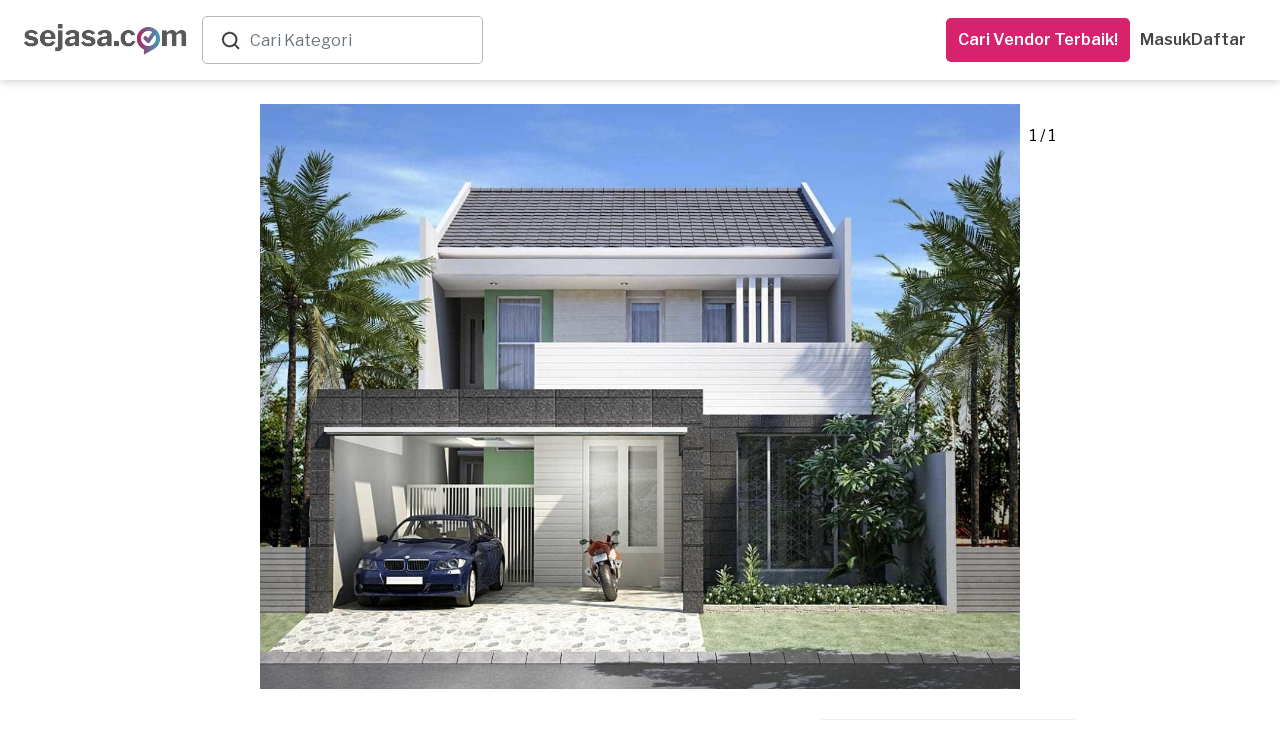

--- FILE ---
content_type: text/html; charset=utf-8
request_url: https://www.sejasa.com/businesses/lentera-biru-studio-arsitek/albums/rumah-minimalis-type-98-maluku?popup_album=true
body_size: 30545
content:
<!DOCTYPE html>
<html class="" data-user-id="" lang="id">
  <head>
    <script>
//<![CDATA[
window.gon={};
//]]>
</script>

    <!-- Meta Information -->
    
  <title>Lentera Biru Studio Arsitek | Sejasa.com</title>
  <meta charset="utf-8" />
  <meta http-equiv="X-UA-Compatible" content="IE=edge" />
  <meta name="viewport" content="width=device-width, initial-scale=1" />
  <meta property="og:title" itemprop="name" name="twitter:title" content="Lentera Biru Studio Arsitek" />
  <meta property="og:description" itemprop="description" name="description" content="Kami adalah tim konsultan yang bergerak dibidang Jasa Desain Arsitek untuk bangunan Rumah tinggal, kantor, ruko, gedung, serta urban planner.
" />
  <meta property="og:type" content="website" />
  <meta property="og:url" content="https://www.sejasa.com/businesses/lentera-biru-studio-arsitek/albums/rumah-minimalis-type-98-maluku?popup_album=true" />
  <meta property="og:image" content="https://sejasa-production.s3.amazonaws.com/uploads/attachment/file/1585270/medium_242a5f5760a5df74.jpg" />
  <meta property="og:image" itemprop="image" name="twitter:image:src" content="https://sejasa-production.s3.amazonaws.com/uploads/attachment/file/1585270/medium_242a5f5760a5df74.jpg" />
  <meta property="fb:app_id" content="556028624544227" />

    <!-- Fav Icon -->
    <link rel="apple-touch-icon" sizes="57x57" href="/apple-icon-57x57.png">
<link rel="apple-touch-icon" sizes="60x60" href="/apple-icon-60x60.png">
<link rel="apple-touch-icon" sizes="72x72" href="/apple-icon-72x72.png">
<link rel="apple-touch-icon" sizes="76x76" href="/apple-icon-76x76.png">
<link rel="apple-touch-icon" sizes="114x114" href="/apple-icon-114x114.png">
<link rel="apple-touch-icon" sizes="120x120" href="/apple-icon-120x120.png">
<link rel="apple-touch-icon" sizes="144x144" href="/apple-icon-144x144.png">
<link rel="apple-touch-icon" sizes="152x152" href="/apple-icon-152x152.png">
<link rel="apple-touch-icon" sizes="180x180" href="/apple-icon-180x180.png">
<link rel="icon" type="image/png" sizes="192x192"  href="/android-icon-192x192.png">
<link id="dynamic-favicon" rel="icon" type="image/png" sizes="32x32" href="/favicon-32x32.png">
<link rel="icon" type="image/png" sizes="96x96" href="/favicon-96x96.png">
<link rel="icon" type="image/png" sizes="16x16" href="/favicon-16x16.png">
<link rel="manifest" href="/manifest.json">
<meta name="msapplication-TileColor" content="#ffffff">
<meta name="msapplication-TileImage" content="/ms-icon-144x144.png">
<meta name="theme-color" content="#ffffff">
    <!-- Cross-site Request Forgery Tag -->
    <meta name="csrf-param" content="authenticity_token" />
<meta name="csrf-token" content="OHHZqvvb4kEjl/GSDykqRfbzLUtJYkIeUX4/zBAzMTeeQfCYHKZ1Aqq7OQdvCQ7tph4kwa6czGuJQx/fSGTPxg==" />
    <!-- CSS -->
    <!-- Check in application_helper -->
    <link rel="preload" media="screen" href="https://dm5360p8ab28j.cloudfront.net/assets/v1/application_dynamic_seo-63349db2bfde19219f1c58093163ba02e70593c375808f1907fb98cae48a1cb9.css" data-turbolinks-track="true" as="style" onload="this.rel=&#39;stylesheet&#39;" />
    <link rel="stylesheet" media="screen" href="https://dm5360p8ab28j.cloudfront.net/assets/v1/new_business_profiles-590c22edcb82b283736ac6b6a5fad0672d90d76e5b3ca67d29d856b6d453d04c.css" /><link rel="stylesheet" media="screen" href="https://dm5360p8ab28j.cloudfront.net/assets/v1/new_album-1a38b08e7b4985fab02b169fe270e6f8ece5706c385a50fee629844bbfe8e7a5.css" />
      <link rel="preload" media="screen" href="https://dm5360p8ab28j.cloudfront.net/assets/v1/navbar_new-3caf3cb9f04558a21e543193ae3fd892acb2f3ec93242756d62dc2b0d114149f.css" as="style" onload="this.rel=&#39;stylesheet&#39;" />
    <!-- Javascripts -->
    <script src="https://dm5360p8ab28j.cloudfront.net/assets/v1/application_dynamic_seo-56e0ae242bf838df474d9d68709bbe9366832b7ace44d7c31c0e4c225e45e594.js" data-turbolinks-track="true"></script>
    <!-- For Addtional JS parse from the views -->
    
    <!-- For Addtional JS parse from the views -->
    <input type="hidden" name="authenticity_token" id="form_token" value="bjmhxGtlLFdMM0bNBr/H0kb9sX5kc5wuFAKzJMgyaCbICYj2jBi7FMUfjlhmn+N6FhC49IONElvMP5M3kGWW1w==" />
<link rel="manifest" href="/manifest.json">
<script src="https://cdn.onesignal.com/sdks/OneSignalSDK.js" async></script>
<script>
  var OneSignal     = window.OneSignal || [];
  var userId        = $('html').attr("data-user-id");
  var userSingIn    = ((userId) ? true : false);
  var sessionLog    = sessionStorage.getItem("isLogin")


  var OneSignal=window.OneSignal||[];OneSignal.push(["init",{appId:"796753a5-cdff-452e-932a-2e15b6853141",safari_web_id:"web.onesignal.auto.01b883ce-5cfa-4aca-8569-bf08de600615",autoRegister:!0,notifyButton:{enable:!1}}]);
  if (userSingIn && !sessionLog) {
    OneSignal.push(function() {
      OneSignal.isPushNotificationsEnabled().then(function(isEnabled) {
        if (isEnabled) {
          OneSignal.getUserId(function(userId) {
            $.post('/users/create_player_id', { player_id: userId, authenticity_token: $("#form_token").val()});
          });
          console.log("Push notifications are enabled!");
          OneSignal.push(["sendTags", {user_id: userId, set_from: "webPush", Everyone: 1}]);
          sessionStorage.setItem("isLogin", true)
        } else {
          subscribe();
          OneSignal.push(["sendTags", {user_id: userId, set_from: "webPush", Everyone: 1}]);
          sessionStorage.setItem("isLogin", true)
        }
      });
    });
  }

  if (userSingIn) {
    OneSignal.push(function() {
      OneSignal.isPushNotificationsEnabled().then(function(isEnabled) {
        if (isEnabled) {
          OneSignal.getUserId(function(player_id) {
            if(player_id != Cookies.get("player_id")){
              Cookies.set("player_id", player_id);
              $.post('/users/create_player_id', { player_id: player_id, authenticity_token: $("#form_token").val()});
            }
          });
          console.log("Push notifications are enabled!");
        }
      });
    });
  }

</script>


    
    <!-- HTML5 Shim -->
    <!--[if lt IE 9]>
  <script src="//cdnjs.cloudflare.com/ajax/libs/html5shiv/r29/html5.min.js">
  </script>
<![endif]-->

    <!-- Google Fonts -->
    <link href="https://fonts.googleapis.com/css?family=Libre+Franklin:300,400,400i,500,600,700" rel="preload", as="style", onload= "this.rel='stylesheet'">
    <!-- selectpicker -->

    <!-- pusher websocket -->
    <script src="https://js.pusher.com/4.3/pusher.min.js" data-turbolinks-track="true"></script>

      <!-- Facebook Pixel Code -->
  <script>
    !function(f,b,e,v,n,t,s)
    {if(f.fbq)return;n=f.fbq=function(){n.callMethod?
    n.callMethod.apply(n,arguments):n.queue.push(arguments)};
    if(!f._fbq)f._fbq=n;n.push=n;n.loaded=!0;n.version='2.0';
    n.queue=[];t=b.createElement(e);t.async=!0;
    t.src=v;s=b.getElementsByTagName(e)[0];
    s.parentNode.insertBefore(t,s)}(window, document,'script',
    'https://connect.facebook.net/en_US/fbevents.js');
    fbq('init', 556028624544227);
    fbq('track', 'PageView');
  </script>
  <noscript><img height="1" width="1" style="display:none"
    src="https://www.facebook.com/tr?id=556028624544227&ev=PageView&noscript=1"
  /></noscript>

  </head>

  <body class="albums_show child layout-bs4 ">
      <noscript>
    <iframe height="0" src="//www.googletagmanager.com/ns.html?id=GTM-P2J444" style="display:none;visibility:hidden" width="0"></iframe>
  </noscript>
  <script type="text/javascript">
    (function(w,d,s,l,i){w[l]=w[l]||[];w[l].push({'gtm.start':
    new Date().getTime(),event:'gtm.js'});var f=d.getElementsByTagName(s)[0],
    j=d.createElement(s),dl=l!='dataLayer'?'&l='+l:'';j.async=true;j.src=
    '//www.googletagmanager.com/gtm.js?id='+i+dl;f.parentNode.insertBefore(j,f);
    })(window,document,'script','dataLayer','GTM-P2J444');
  </script>


    <script async="" src="https://www.googletagmanager.com/gtag/js?id=G-SBJ3C1R0S0"></script><script>window.dataLayer = window.dataLayer || []; function gtag(){dataLayer.push(arguments);} gtag('js', new Date()); gtag("config", "G-SBJ3C1R0S0");

gtag("config", "G-SBJ3C1R0S0", {
  'user_id': ""
});</script>
    <div class="container-wrapper-content-hide">
      <div class="pushmenu">
        <div class="container_seo">
            <div class="CategoriesDropdown" data-categories="[{&quot;name&quot;:&quot;Kontraktor Bangunan&quot;,&quot;keywords&quot;:&quot;Renovasi, Bangun, Rumah&quot;,&quot;id&quot;:0},{&quot;name&quot;:&quot;Interior Designer&quot;,&quot;keywords&quot;:&quot;desain interior&quot;,&quot;id&quot;:1},{&quot;name&quot;:&quot;Arsitek&quot;,&quot;keywords&quot;:&quot;Arsitek, desain rumah&quot;,&quot;id&quot;:2},{&quot;name&quot;:&quot;Service AC&quot;,&quot;keywords&quot;:&quot;servis ac, tukang ac&quot;,&quot;id&quot;:3},{&quot;name&quot;:&quot;Yoga at Home&quot;,&quot;keywords&quot;:&quot;Yoga at Home&quot;,&quot;id&quot;:4},{&quot;name&quot;:&quot;Guru Les Privat&quot;,&quot;keywords&quot;:&quot;Guru Les Privat&quot;,&quot;id&quot;:5},{&quot;name&quot;:&quot;Event Organizer&quot;,&quot;keywords&quot;:&quot;eo&quot;,&quot;id&quot;:6},{&quot;name&quot;:&quot;Catering Event&quot;,&quot;keywords&quot;:&quot;Catering Event&quot;,&quot;id&quot;:7},{&quot;name&quot;:&quot;Catering Harian&quot;,&quot;keywords&quot;:&quot;Catering Harian&quot;,&quot;id&quot;:8},{&quot;name&quot;:&quot;Ahli Kunci&quot;,&quot;keywords&quot;:&quot;tukang kunci&quot;,&quot;id&quot;:9},{&quot;name&quot;:&quot;ART Harian&quot;,&quot;keywords&quot;:&quot;ART Harian,Jasa ART Harian&quot;,&quot;id&quot;:10},{&quot;name&quot;:&quot;Bengkel Las&quot;,&quot;keywords&quot;:&quot;welding&quot;,&quot;id&quot;:11},{&quot;name&quot;:&quot;Bongkar AC&quot;,&quot;keywords&quot;:&quot;bongkar ac,pasang ac,pindah ac,bongkar pasang ac&quot;,&quot;id&quot;:12},{&quot;name&quot;:&quot;Buat Kabinet dan Furnitur&quot;,&quot;keywords&quot;:&quot;buat kabinet, buat furnitur, buat lemari custom, jasa pembuatan furniture custom, tukang kayu furniture&quot;,&quot;id&quot;:13},{&quot;name&quot;:&quot;Cake Baker&quot;,&quot;keywords&quot;:&quot;Cake Baker, kue ulang tahun, pembuat kue&quot;,&quot;id&quot;:14},{&quot;name&quot;:&quot;Catering&quot;,&quot;keywords&quot;:&quot;katering&quot;,&quot;id&quot;:15},{&quot;name&quot;:&quot;Catering Diet&quot;,&quot;keywords&quot;:&quot;Catering Diet&quot;,&quot;id&quot;:16},{&quot;name&quot;:&quot;Catering Khusus&quot;,&quot;keywords&quot;:&quot;Catering Khusus&quot;,&quot;id&quot;:17},{&quot;name&quot;:&quot;CCTV - AHI&quot;,&quot;keywords&quot;:null,&quot;id&quot;:18},{&quot;name&quot;:&quot;Cleaning Service&quot;,&quot;keywords&quot;:&quot;Cleaning Service, cleaner, kebersihan&quot;,&quot;id&quot;:19},{&quot;name&quot;:&quot;Cuci AC&quot;,&quot;keywords&quot;:&quot;cuci ac,jasa cuci ac,tukang cuci ac&quot;,&quot;id&quot;:20},{&quot;name&quot;:&quot;Cuci Karpet&quot;,&quot;keywords&quot;:&quot;Cuci Karpet&quot;,&quot;id&quot;:21},{&quot;name&quot;:&quot;Cuci Kasur&quot;,&quot;keywords&quot;:&quot;Cuci Kasur&quot;,&quot;id&quot;:22},{&quot;name&quot;:&quot;Daily Cleaning&quot;,&quot;keywords&quot;:&quot;Daily Cleaning&quot;,&quot;id&quot;:23},{&quot;name&quot;:&quot;Deep Cleaning&quot;,&quot;keywords&quot;:null,&quot;id&quot;:24},{&quot;name&quot;:&quot;Disinfektan&quot;,&quot;keywords&quot;:&quot;Disinfektan&quot;,&quot;id&quot;:25},{&quot;name&quot;:&quot;Epoxy Lantai&quot;,&quot;keywords&quot;:&quot;Epoxy Lantai&quot;,&quot;id&quot;:26},{&quot;name&quot;:&quot;Event Make up&quot;,&quot;keywords&quot;:&quot;makeup, make up wisuda, make up pengantin, wedding make up&quot;,&quot;id&quot;:27},{&quot;name&quot;:&quot;Event MC&quot;,&quot;keywords&quot;:&quot;mc acara, mc ulang tahun, wedding mc&quot;,&quot;id&quot;:28},{&quot;name&quot;:&quot;Eyelash \u0026 Brow&quot;,&quot;keywords&quot;:&quot;Eyelash \u0026 Brow&quot;,&quot;id&quot;:29},{&quot;name&quot;:&quot;Flushing AC&quot;,&quot;keywords&quot;:&quot;flushing AC,flushing evaporator AC,flushing pipa AC&quot;,&quot;id&quot;:30},{&quot;name&quot;:&quot;Fotografi&quot;,&quot;keywords&quot;:&quot;Fotografi&quot;,&quot;id&quot;:31},{&quot;name&quot;:&quot;Fotografi Event&quot;,&quot;keywords&quot;:&quot;Fotografi Event&quot;,&quot;id&quot;:32},{&quot;name&quot;:&quot;Fotografi Komersial&quot;,&quot;keywords&quot;:&quot;Fotografi Komersial&quot;,&quot;id&quot;:33},{&quot;name&quot;:&quot;Fotografi Makanan&quot;,&quot;keywords&quot;:&quot;jasa foto makanan&quot;,&quot;id&quot;:34},{&quot;name&quot;:&quot;Fotografi Prewedding&quot;,&quot;keywords&quot;:&quot;Fotografi Prewedding&quot;,&quot;id&quot;:35},{&quot;name&quot;:&quot;Fotografi Produk&quot;,&quot;keywords&quot;:&quot;jasa foto produk&quot;,&quot;id&quot;:36},{&quot;name&quot;:&quot;Fotografi Wedding&quot;,&quot;keywords&quot;:&quot;foto pernikahan&quot;,&quot;id&quot;:37},{&quot;name&quot;:&quot;Ganti Kapasitor AC&quot;,&quot;keywords&quot;:&quot;ganti kapasitor AC,kapasitor AC rusak&quot;,&quot;id&quot;:38},{&quot;name&quot;:&quot;Ganti Kompresor AC&quot;,&quot;keywords&quot;:&quot;ganti kompresor AC,perbaikan kompresor AC,service kompresor AC rumah&quot;,&quot;id&quot;:39},{&quot;name&quot;:&quot;Ganti Kompresor Kulkas&quot;,&quot;keywords&quot;:&quot;ganti kompresor kulkas,perbaikan kompresor kulkas,service kompresor kulkas&quot;,&quot;id&quot;:40},{&quot;name&quot;:&quot;Gazebo&quot;,&quot;keywords&quot;:&quot;Gazebo&quot;,&quot;id&quot;:41},{&quot;name&quot;:&quot;Gorden&quot;,&quot;keywords&quot;:&quot;gordyn, blinds&quot;,&quot;id&quot;:42},{&quot;name&quot;:&quot;Hair Care&quot;,&quot;keywords&quot;:&quot;Hair Care&quot;,&quot;id&quot;:43},{&quot;name&quot;:&quot;High Value Builder&quot;,&quot;keywords&quot;:null,&quot;id&quot;:44},{&quot;name&quot;:&quot;Home Cleaning Service&quot;,&quot;keywords&quot;:&quot;home cleaning,home cleaning service,cleaning service panggilan&quot;,&quot;id&quot;:45},{&quot;name&quot;:&quot;IMB&quot;,&quot;keywords&quot;:&quot;IMB&quot;,&quot;id&quot;:46},{&quot;name&quot;:&quot;Injeksi Beton&quot;,&quot;keywords&quot;:&quot;Injeksi Beton&quot;,&quot;id&quot;:47},{&quot;name&quot;:&quot;Instalasi Kanopi&quot;,&quot;keywords&quot;:&quot;Instalasi Kanopi, carport, canopy&quot;,&quot;id&quot;:48},{&quot;name&quot;:&quot;IP Cam - Yale&quot;,&quot;keywords&quot;:null,&quot;id&quot;:49},{&quot;name&quot;:&quot;Isi Freon AC&quot;,&quot;keywords&quot;:&quot;isi freon ac,isi freon r32,isi freon ac rumah,isi freon ac 1/2 pk,isi freon ac 1 pk&quot;,&quot;id&quot;:50},{&quot;name&quot;:&quot;Jasa Bangun Rumah&quot;,&quot;keywords&quot;:&quot;jasa bangun rumah,vendor bangun rumah&quot;,&quot;id&quot;:51},{&quot;name&quot;:&quot;Jasa Bersih Rumah&quot;,&quot;keywords&quot;:&quot;jasa bersih rumah,jasa bersih bersih,jasa membersihkan rumah&quot;,&quot;id&quot;:52},{&quot;name&quot;:&quot;Jasa Cleaning Rumah&quot;,&quot;keywords&quot;:&quot;jasa cleaning rumah,daily cleaning service,cleaning service&quot;,&quot;id&quot;:53},{&quot;name&quot;:&quot;Jasa Isi Freon Kulkas&quot;,&quot;keywords&quot;:&quot;isi freon kulkas,jasa isi freon kulkas,isi freon kulkas 2 pintu&quot;,&quot;id&quot;:54},{&quot;name&quot;:&quot;Jasa Kontraktor Rumah&quot;,&quot;keywords&quot;:&quot;jasa kontraktor,kontraktor rumah&quot;,&quot;id&quot;:55},{&quot;name&quot;:&quot;Jasa Membersihkan Mesin Cuci&quot;,&quot;keywords&quot;:&quot;jasa membersihkan mesin cuci,jasa membersihkan mesin cuci terdekat,jasa pembersihan mesin cuci&quot;,&quot;id&quot;:56},{&quot;name&quot;:&quot;Jasa Pasang Pompa Air&quot;,&quot;keywords&quot;:&quot;jasa pompa air terdekat,jasa pasang pompa air&quot;,&quot;id&quot;:57},{&quot;name&quot;:&quot;Jasa Pasang Water Heater&quot;,&quot;keywords&quot;:&quot;jasa pasang water heater,jasa pemasangan water heater terdekat&quot;,&quot;id&quot;:58},{&quot;name&quot;:&quot;Jasa Perbaikan Mesin Cuci &quot;,&quot;keywords&quot;:&quot;jasa perbaikan mesin cuci,jasa perbaikan mesin cuci terdekat&quot;,&quot;id&quot;:59},{&quot;name&quot;:&quot;Jasa Pertukangan&quot;,&quot;keywords&quot;:&quot;tukang&quot;,&quot;id&quot;:60},{&quot;name&quot;:&quot;Jasa Pertukangan (Borongan)&quot;,&quot;keywords&quot;:&quot;tukang borongan, jasa pertukangan borongan&quot;,&quot;id&quot;:61},{&quot;name&quot;:&quot;Jasa Tukang Bangunan&quot;,&quot;keywords&quot;:&quot;tukang bangunan,cari tukang bangunan&quot;,&quot;id&quot;:62},{&quot;name&quot;:&quot;Jasa Tukang Harian&quot;,&quot;keywords&quot;:&quot;Jasa Tukang Harian&quot;,&quot;id&quot;:63},{&quot;name&quot;:&quot;Jasa Vakum AC&quot;,&quot;keywords&quot;:&quot;vacuum AC,jasa vakum AC,vakum AC baru&quot;,&quot;id&quot;:64},{&quot;name&quot;:&quot;Kabinet/Lemari - AHI&quot;,&quot;keywords&quot;:null,&quot;id&quot;:65},{&quot;name&quot;:&quot;Kelistrikan&quot;,&quot;keywords&quot;:&quot;tukang listrik, instalasi listrik&quot;,&quot;id&quot;:66},{&quot;name&quot;:&quot;Kolam Ikan&quot;,&quot;keywords&quot;:&quot;Kolam Ikan&quot;,&quot;id&quot;:67},{&quot;name&quot;:&quot;Kolam Renang&quot;,&quot;keywords&quot;:&quot;Kolam Renang&quot;,&quot;id&quot;:68},{&quot;name&quot;:&quot;Kontraktor Pameran&quot;,&quot;keywords&quot;:&quot;Kontraktor Pameran, pameran, kontraktor&quot;,&quot;id&quot;:69},{&quot;name&quot;:&quot;Kursus Fotografi&quot;,&quot;keywords&quot;:&quot;les fotografi&quot;,&quot;id&quot;:70},{&quot;name&quot;:&quot;Kursus Makeup&quot;,&quot;keywords&quot;:&quot;les makeup&quot;,&quot;id&quot;:71},{&quot;name&quot;:&quot;Kursus Renang&quot;,&quot;keywords&quot;:&quot;les renang&quot;,&quot;id&quot;:72},{&quot;name&quot;:&quot;Kusen Pintu \u0026 Jendela&quot;,&quot;keywords&quot;:&quot;kusen rumah&quot;,&quot;id&quot;:73},{&quot;name&quot;:&quot;Lampu Gantung - AHI&quot;,&quot;keywords&quot;:null,&quot;id&quot;:74},{&quot;name&quot;:&quot;Les \u0026 Kursus Dance&quot;,&quot;keywords&quot;:&quot;Les \u0026 Kursus Dance&quot;,&quot;id&quot;:75},{&quot;name&quot;:&quot;Les \u0026 Kursus Masak&quot;,&quot;keywords&quot;:&quot;Les \u0026 Kursus Masak&quot;,&quot;id&quot;:76},{&quot;name&quot;:&quot;Les Akuntansi&quot;,&quot;keywords&quot;:&quot;Les Akuntansi&quot;,&quot;id&quot;:77},{&quot;name&quot;:&quot;Les Bahasa Inggris&quot;,&quot;keywords&quot;:&quot;Les Bahasa Inggris&quot;,&quot;id&quot;:78},{&quot;name&quot;:&quot;Les Bahasa Jepang&quot;,&quot;keywords&quot;:&quot;Les Bahasa Jepang&quot;,&quot;id&quot;:79},{&quot;name&quot;:&quot;Les Bahasa Jerman&quot;,&quot;keywords&quot;:&quot;Les Bahasa Jerman&quot;,&quot;id&quot;:80},{&quot;name&quot;:&quot;Les Bahasa Mandarin&quot;,&quot;keywords&quot;:&quot;Les Bahasa Mandarin&quot;,&quot;id&quot;:81},{&quot;name&quot;:&quot;Les Biologi&quot;,&quot;keywords&quot;:&quot;Les Biologi&quot;,&quot;id&quot;:82},{&quot;name&quot;:&quot;Les Fisika&quot;,&quot;keywords&quot;:&quot;Les Fisika&quot;,&quot;id&quot;:83},{&quot;name&quot;:&quot;Les Gitar&quot;,&quot;keywords&quot;:&quot;Les Gitar&quot;,&quot;id&quot;:84},{&quot;name&quot;:&quot;Les Kimia&quot;,&quot;keywords&quot;:&quot;Les Kimia&quot;,&quot;id&quot;:85},{&quot;name&quot;:&quot;Les Matematika&quot;,&quot;keywords&quot;:&quot;Les Matematika&quot;,&quot;id&quot;:86},{&quot;name&quot;:&quot;Les Musik&quot;,&quot;keywords&quot;:&quot;Les Musik&quot;,&quot;id&quot;:87},{&quot;name&quot;:&quot;Les Piano&quot;,&quot;keywords&quot;:&quot;Les Piano&quot;,&quot;id&quot;:88},{&quot;name&quot;:&quot;Massage&quot;,&quot;keywords&quot;:&quot;Massage&quot;,&quot;id&quot;:89},{&quot;name&quot;:&quot;Massage Panggilan&quot;,&quot;keywords&quot;:&quot;massage panggilan,massage panggilan terdekat&quot;,&quot;id&quot;:90},{&quot;name&quot;:&quot;Muay Thai at Home&quot;,&quot;keywords&quot;:&quot;Muay Thai at Home&quot;,&quot;id&quot;:91},{&quot;name&quot;:&quot;Muay Thai at Studio&quot;,&quot;keywords&quot;:&quot;Kelas Muay Thai&quot;,&quot;id&quot;:92},{&quot;name&quot;:&quot;Nails&quot;,&quot;keywords&quot;:&quot;Nails&quot;,&quot;id&quot;:93},{&quot;name&quot;:&quot;Overhaul AC&quot;,&quot;keywords&quot;:&quot;overhaul AC,cuci overhaul AC,jasa overhaul AC,overhaul AC rumah&quot;,&quot;id&quot;:94},{&quot;name&quot;:&quot;Paket Daily Cleaning&quot;,&quot;keywords&quot;:&quot;Paket, Cleaning, Cleaning service, Pembantu, Bersih-bersih, Bersih Rumah, Home Cleaning Langganan&quot;,&quot;id&quot;:95},{&quot;name&quot;:&quot;Paket Massage&quot;,&quot;keywords&quot;:&quot;Paket, Massage, Pijat,  Pijat Panggilan, Urut, Tukang Urut, Pijat Terdekat, Pijat Online Reflexi, Langganan&quot;,&quot;id&quot;:96},{&quot;name&quot;:&quot;Paket Service AC&quot;,&quot;keywords&quot;:null,&quot;id&quot;:97},{&quot;name&quot;:&quot;Partisi&quot;,&quot;keywords&quot;:&quot;pembatas ruangan, sekat ruangan&quot;,&quot;id&quot;:98},{&quot;name&quot;:&quot;Pasang AC&quot;,&quot;keywords&quot;:&quot;pasang ac,tukang pasang ac,pasang ac baru,pasang ac terdekat&quot;,&quot;id&quot;:99},{&quot;name&quot;:&quot;Pasang AC - Blibli&quot;,&quot;keywords&quot;:null,&quot;id&quot;:100},{&quot;name&quot;:&quot;Pasang CCTV&quot;,&quot;keywords&quot;:&quot;pasang CCTV, jasa pasang CCTV, instalasi CCTV&quot;,&quot;id&quot;:101},{&quot;name&quot;:&quot;Pasang Smart Door Lock&quot;,&quot;keywords&quot;:null,&quot;id&quot;:102},{&quot;name&quot;:&quot;Pekerja Harian&quot;,&quot;keywords&quot;:null,&quot;id&quot;:103},{&quot;name&quot;:&quot;Pemasangan AC&quot;,&quot;keywords&quot;:&quot;Pemasangan AC&quot;,&quot;id&quot;:104},{&quot;name&quot;:&quot;Pemasangan Atap&quot;,&quot;keywords&quot;:&quot;pemasangan genteng&quot;,&quot;id&quot;:105},{&quot;name&quot;:&quot;Pemasangan Kabinet dan Furnitur&quot;,&quot;keywords&quot;:null,&quot;id&quot;:106},{&quot;name&quot;:&quot;Pemasangan Lampu&quot;,&quot;keywords&quot;:&quot;Pemasangan Lampu&quot;,&quot;id&quot;:107},{&quot;name&quot;:&quot;Pemasangan Lantai&quot;,&quot;keywords&quot;:&quot;pemasangan ubin&quot;,&quot;id&quot;:108},{&quot;name&quot;:&quot;Pemasangan Pagar&quot;,&quot;keywords&quot;:&quot;pemasangan gerbang&quot;,&quot;id&quot;:109},{&quot;name&quot;:&quot;Pemasangan Pintu \u0026 Jendela&quot;,&quot;keywords&quot;:&quot;Pemasangan Pintu \u0026 Jendela&quot;,&quot;id&quot;:110},{&quot;name&quot;:&quot;Pemasangan TV&quot;,&quot;keywords&quot;:&quot;pemasangan tv&quot;,&quot;id&quot;:111},{&quot;name&quot;:&quot;Pemasangan Wallpaper&quot;,&quot;keywords&quot;:&quot;Pemasangan Wallpaper&quot;,&quot;id&quot;:112},{&quot;name&quot;:&quot;Pembatas Ruangan \u0026 Partisi&quot;,&quot;keywords&quot;:&quot;Gypsum Drywalling&quot;,&quot;id&quot;:113},{&quot;name&quot;:&quot;Pemborong Bangunan&quot;,&quot;keywords&quot;:&quot;jasa pemborong,pemborong rumah,borongan rumah&quot;,&quot;id&quot;:114},{&quot;name&quot;:&quot;Pengeboran Sumur&quot;,&quot;keywords&quot;:&quot;Pengeboran Sumur&quot;,&quot;id&quot;:115},{&quot;name&quot;:&quot;Pengecatan&quot;,&quot;keywords&quot;:&quot;Pengecatan&quot;,&quot;id&quot;:116},{&quot;name&quot;:&quot;Pengeditan Video&quot;,&quot;keywords&quot;:&quot;video editing&quot;,&quot;id&quot;:117},{&quot;name&quot;:&quot;Perbaikan AC&quot;,&quot;keywords&quot;:&quot;perbaikan AC,jasa perbaikan ac&quot;,&quot;id&quot;:118},{&quot;name&quot;:&quot;Perbaikan Atap&quot;,&quot;keywords&quot;:&quot;perbaikan genteng&quot;,&quot;id&quot;:119},{&quot;name&quot;:&quot;Perbaikan Freon Kulkas Bocor&quot;,&quot;keywords&quot;:&quot;perbaikan freon kulkas bocor,freon kulkas bocor&quot;,&quot;id&quot;:120},{&quot;name&quot;:&quot;Perbaikan Lantai&quot;,&quot;keywords&quot;:&quot;perbaikan ubin&quot;,&quot;id&quot;:121},{&quot;name&quot;:&quot;Perbaikan Pagar&quot;,&quot;keywords&quot;:&quot;perbaikan gerbang&quot;,&quot;id&quot;:122},{&quot;name&quot;:&quot;Pest Control&quot;,&quot;keywords&quot;:&quot;fogging, pembasmi hama, semprot serangga&quot;,&quot;id&quot;:123},{&quot;name&quot;:&quot;Pijat Panggilan&quot;,&quot;keywords&quot;:&quot;pijat panggilan,cari pijat,pijat online&quot;,&quot;id&quot;:124},{&quot;name&quot;:&quot;Pijat Tunanetra&quot;,&quot;keywords&quot;:null,&quot;id&quot;:125},{&quot;name&quot;:&quot;Pijat Urut&quot;,&quot;keywords&quot;:&quot;pijat urut,jasa urut,jasa urut panggilan&quot;,&quot;id&quot;:126},{&quot;name&quot;:&quot;Pindahan&quot;,&quot;keywords&quot;:&quot;Pindahan&quot;,&quot;id&quot;:127},{&quot;name&quot;:&quot;Plafon&quot;,&quot;keywords&quot;:&quot;langit-langit&quot;,&quot;id&quot;:128},{&quot;name&quot;:&quot;Printing Digital&quot;,&quot;keywords&quot;:&quot;printing digital&quot;,&quot;id&quot;:129},{&quot;name&quot;:&quot;Printing Large Format&quot;,&quot;keywords&quot;:&quot;printing large format&quot;,&quot;id&quot;:130},{&quot;name&quot;:&quot;Printing Offset&quot;,&quot;keywords&quot;:&quot;printing offset&quot;,&quot;id&quot;:131},{&quot;name&quot;:&quot;Printing Souvenir&quot;,&quot;keywords&quot;:&quot;printing souvenir&quot;,&quot;id&quot;:132},{&quot;name&quot;:&quot;Railing&quot;,&quot;keywords&quot;:&quot;Railing&quot;,&quot;id&quot;:133},{&quot;name&quot;:&quot;Reflexology&quot;,&quot;keywords&quot;:&quot;Reflexology&quot;,&quot;id&quot;:134},{&quot;name&quot;:&quot;Renovasi Kamar Mandi&quot;,&quot;keywords&quot;:&quot;renovasi kamar mandi,renovasi kamar mandi low budget&quot;,&quot;id&quot;:135},{&quot;name&quot;:&quot;Renovasi Kamar Tidur&quot;,&quot;keywords&quot;:&quot;renovasi kamar tidur,renovasi kamar tidur minimalis&quot;,&quot;id&quot;:136},{&quot;name&quot;:&quot;Renovasi Rumah&quot;,&quot;keywords&quot;:&quot;kontraktor rumah, renovasi bangunan, bangun rumah&quot;,&quot;id&quot;:137},{&quot;name&quot;:&quot;Renovasi Rumah 2 Lantai&quot;,&quot;keywords&quot;:&quot;renovasi rumah 2 lantai,renovasi rumah 2 lantai minimalis&quot;,&quot;id&quot;:138},{&quot;name&quot;:&quot;Rental Mobil&quot;,&quot;keywords&quot;:&quot;rental tv, rental&quot;,&quot;id&quot;:139},{&quot;name&quot;:&quot;Rental Photo Booth&quot;,&quot;keywords&quot;:&quot;sewa photo booth&quot;,&quot;id&quot;:140},{&quot;name&quot;:&quot;Rental Sound System&quot;,&quot;keywords&quot;:&quot;sewa sound system&quot;,&quot;id&quot;:141},{&quot;name&quot;:&quot;Reparasi Mesin Cuci&quot;,&quot;keywords&quot;:&quot;reparasi mesin cuci,reparasi mesin cuci terdekat&quot;,&quot;id&quot;:142},{&quot;name&quot;:&quot;Sedot Tungau&quot;,&quot;keywords&quot;:&quot;Sedot Tungau&quot;,&quot;id&quot;:143},{&quot;name&quot;:&quot;Sedot WC&quot;,&quot;keywords&quot;:&quot;sedot tinja&quot;,&quot;id&quot;:144},{&quot;name&quot;:&quot;Service AC - Combiphar&quot;,&quot;keywords&quot;:null,&quot;id&quot;:145},{&quot;name&quot;:&quot;Service AC - Kimia Farma&quot;,&quot;keywords&quot;:null,&quot;id&quot;:146},{&quot;name&quot;:&quot;Service AC - Kimia Farma (Luar Jawa dan Bali)&quot;,&quot;keywords&quot;:null,&quot;id&quot;:147},{&quot;name&quot;:&quot;Service AC Bocor&quot;,&quot;keywords&quot;:&quot;perbaikan AC bocor,las AC bocor,service AC bocor&quot;,&quot;id&quot;:148},{&quot;name&quot;:&quot;Service AC GBT&quot;,&quot;keywords&quot;:null,&quot;id&quot;:149},{&quot;name&quot;:&quot;Service AC Perusahaan&quot;,&quot;keywords&quot;:&quot;servis ac, tukang ac, service ac corporate&quot;,&quot;id&quot;:150},{&quot;name&quot;:&quot;Service AC Tidak Dingin&quot;,&quot;keywords&quot;:&quot;service AC tidak dingin,AC tidak dingin&quot;,&quot;id&quot;:151},{&quot;name&quot;:&quot;Service Cookerhood&quot;,&quot;keywords&quot;:null,&quot;id&quot;:152},{&quot;name&quot;:&quot;Service Dispenser&quot;,&quot;keywords&quot;:null,&quot;id&quot;:153},{&quot;name&quot;:&quot;Service Freezer Box&quot;,&quot;keywords&quot;:&quot;service freezer box,perbaikan freezer box,service chest freezer&quot;,&quot;id&quot;:154},{&quot;name&quot;:&quot;Service Kompor Gas&quot;,&quot;keywords&quot;:&quot;servis kompor gas&quot;,&quot;id&quot;:155},{&quot;name&quot;:&quot;Service Kompor Gas (MODENA) - Out Warranty&quot;,&quot;keywords&quot;:&quot;servis kompor gas&quot;,&quot;id&quot;:156},{&quot;name&quot;:&quot;Service Kulkas&quot;,&quot;keywords&quot;:&quot;servis kulkas&quot;,&quot;id&quot;:157},{&quot;name&quot;:&quot;Service Kulkas (MODENA) - In Warranty&quot;,&quot;keywords&quot;:&quot;servis kompor gas&quot;,&quot;id&quot;:158},{&quot;name&quot;:&quot;Service Kulkas (MODENA) - Out Warranty&quot;,&quot;keywords&quot;:&quot;servis kulkas&quot;,&quot;id&quot;:159},{&quot;name&quot;:&quot;Service Kulkas 2 Pintu&quot;,&quot;keywords&quot;:&quot;service kulkas 2 pintu&quot;,&quot;id&quot;:160},{&quot;name&quot;:&quot;Service Kulkas Tidak Dingin&quot;,&quot;keywords&quot;:&quot;service kulkas tidak dingin,perbaikan kulkas tidak dingin,kulkas tidak dingin&quot;,&quot;id&quot;:161},{&quot;name&quot;:&quot;Service Lampu&quot;,&quot;keywords&quot;:&quot;Service Lampu&quot;,&quot;id&quot;:162},{&quot;name&quot;:&quot;Service Mesin Air&quot;,&quot;keywords&quot;:&quot;service mesin air,service mesin air terdekat,tukang service mesin air&quot;,&quot;id&quot;:163},{&quot;name&quot;:&quot;Service Mesin Cuci&quot;,&quot;keywords&quot;:&quot;servis mesin cuci&quot;,&quot;id&quot;:164},{&quot;name&quot;:&quot;Service Mesin Cuci 1 Tabung&quot;,&quot;keywords&quot;:&quot;service mesin cuci 1 tabung,service mesin cuci 1 tabung terdekat&quot;,&quot;id&quot;:165},{&quot;name&quot;:&quot;Service Mesin Cuci 2 Tabung&quot;,&quot;keywords&quot;:&quot;service mesin cuci 2 tabung,service mesin cuci 2 tabung terdekat&quot;,&quot;id&quot;:166},{&quot;name&quot;:&quot;Service Mesin Cuci Front Loading&quot;,&quot;keywords&quot;:&quot;service mesin cuci front loading,service mesin cuci front loading terdekat&quot;,&quot;id&quot;:167},{&quot;name&quot;:&quot;Service Pemanas Air&quot;,&quot;keywords&quot;:&quot;servis pemanas air, service water heater, servis water heater&quot;,&quot;id&quot;:168},{&quot;name&quot;:&quot;Service Pemanas Air (MODENA) - In Warranty&quot;,&quot;keywords&quot;:&quot;servis pemanas air, service water heater, servis water heater&quot;,&quot;id&quot;:169},{&quot;name&quot;:&quot;Service Pemanas Air (MODENA) - Out Warranty&quot;,&quot;keywords&quot;:&quot;servis pemanas air, service water heater, servis water heater&quot;,&quot;id&quot;:170},{&quot;name&quot;:&quot;Service Pemanas Air Gas&quot;,&quot;keywords&quot;:&quot;service pemanas air gas,service water heater gas&quot;,&quot;id&quot;:171},{&quot;name&quot;:&quot;Service Pemanas Air Listrik&quot;,&quot;keywords&quot;:&quot;service pemanas air listrik&quot;,&quot;id&quot;:172},{&quot;name&quot;:&quot;Service Pompa Air&quot;,&quot;keywords&quot;:&quot;servis pompa air&quot;,&quot;id&quot;:173},{&quot;name&quot;:&quot;Service Pompa Air Panggilan&quot;,&quot;keywords&quot;:&quot;service pompa air panggilan,service pompa air panggilan terdekat&quot;,&quot;id&quot;:174},{&quot;name&quot;:&quot;Service Sofa&quot;,&quot;keywords&quot;:&quot;servis sofa, perbaikan sofa, reparasi sofa&quot;,&quot;id&quot;:175},{&quot;name&quot;:&quot;Service TV&quot;,&quot;keywords&quot;:&quot;servis tv&quot;,&quot;id&quot;:176},{&quot;name&quot;:&quot;Service Water Heater&quot;,&quot;keywords&quot;:&quot;service water heater,service water heater gas,service water heater listrik&quot;,&quot;id&quot;:177},{&quot;name&quot;:&quot;Service Water Heater Gas&quot;,&quot;keywords&quot;:&quot;service water heater gas&quot;,&quot;id&quot;:178},{&quot;name&quot;:&quot;Servis Mobil&quot;,&quot;keywords&quot;:&quot;Servis Mobil&quot;,&quot;id&quot;:179},{&quot;name&quot;:&quot;Sewa Band&quot;,&quot;keywords&quot;:&quot;Sewa Band&quot;,&quot;id&quot;:180},{&quot;name&quot;:&quot;Sewa DJ&quot;,&quot;keywords&quot;:&quot;sewa disk jockey&quot;,&quot;id&quot;:181},{&quot;name&quot;:&quot;Sewa Perlengkapan Karaoke&quot;,&quot;keywords&quot;:&quot;sewa karaoke set&quot;,&quot;id&quot;:182},{&quot;name&quot;:&quot;Sewa Video \u0026 Kamera&quot;,&quot;keywords&quot;:&quot;Sewa Video \u0026 Kamera&quot;,&quot;id&quot;:183},{&quot;name&quot;:&quot;Smart Door Lock - AHI&quot;,&quot;keywords&quot;:null,&quot;id&quot;:184},{&quot;name&quot;:&quot;Smart Door Lock - Yale&quot;,&quot;keywords&quot;:null,&quot;id&quot;:185},{&quot;name&quot;:&quot;Sofa Cleaning&quot;,&quot;keywords&quot;:&quot;Sofa Cleaning&quot;,&quot;id&quot;:186},{&quot;name&quot;:&quot;Teknisi Water Heater&quot;,&quot;keywords&quot;:&quot;teknisi water heater terdekat,teknisi water heater&quot;,&quot;id&quot;:187},{&quot;name&quot;:&quot;Teralis&quot;,&quot;keywords&quot;:&quot;Teralis&quot;,&quot;id&quot;:188},{&quot;name&quot;:&quot;Tukang Borongan&quot;,&quot;keywords&quot;:&quot;tukang borongan&quot;,&quot;id&quot;:189},{&quot;name&quot;:&quot;Tukang Kayu&quot;,&quot;keywords&quot;:&quot;Tukang Kayu&quot;,&quot;id&quot;:190},{&quot;name&quot;:&quot;Tukang Ledeng&quot;,&quot;keywords&quot;:&quot;Tukang Ledeng&quot;,&quot;id&quot;:191},{&quot;name&quot;:&quot;Tukang Ledeng (MODENA) - Out Warranty&quot;,&quot;keywords&quot;:&quot;Tukang Ledeng&quot;,&quot;id&quot;:192},{&quot;name&quot;:&quot;Tukang Perbaikan Pompa Air&quot;,&quot;keywords&quot;:&quot;tukang perbaikan pompa air,perbaikan pompa air terdekat&quot;,&quot;id&quot;:193},{&quot;name&quot;:&quot;Tukang Perbaikan Rumah&quot;,&quot;keywords&quot;:&quot;tukang perbaikan rumah,jasa perbaikan rumah&quot;,&quot;id&quot;:194},{&quot;name&quot;:&quot;Tukang Pompa Air&quot;,&quot;keywords&quot;:&quot;tukang pompa air,tukang pompa air terdekat,tukang pompa air panggilan&quot;,&quot;id&quot;:195},{&quot;name&quot;:&quot;Tukang Renovasi Rumah&quot;,&quot;keywords&quot;:&quot;jasa tukang renovasi rumah&quot;,&quot;id&quot;:196},{&quot;name&quot;:&quot;Tukang Service Mesin Air&quot;,&quot;keywords&quot;:&quot;tukang service mesin air,tukang service mesin air terdekat&quot;,&quot;id&quot;:197},{&quot;name&quot;:&quot;Tukang Service Mesin Cuci&quot;,&quot;keywords&quot;:&quot;tukang service mesin cuci terdekat,tukang service mesin cuci panggilan,tukang service mesin cuci&quot;,&quot;id&quot;:198},{&quot;name&quot;:&quot;Tukang Service Pompa Air&quot;,&quot;keywords&quot;:&quot;tukang service pompa air,tukang service pompa air panggilan&quot;,&quot;id&quot;:199},{&quot;name&quot;:&quot;Tukang Taman&quot;,&quot;keywords&quot;:&quot;landscaping, perawatan taman&quot;,&quot;id&quot;:200},{&quot;name&quot;:&quot;Tukang Urut&quot;,&quot;keywords&quot;:&quot;tukang urut,jasa urut panggilan&quot;,&quot;id&quot;:201},{&quot;name&quot;:&quot;Ulang Tahun Anak&quot;,&quot;keywords&quot;:&quot;badut ulang tahun, ultah anak&quot;,&quot;id&quot;:202},{&quot;name&quot;:&quot;Vacuum Flushing AC&quot;,&quot;keywords&quot;:&quot;vacuum flushing AC,vacuum AC,flushing AC&quot;,&quot;id&quot;:203},{&quot;name&quot;:&quot;Videografer Event&quot;,&quot;keywords&quot;:&quot;Videografer Event&quot;,&quot;id&quot;:204},{&quot;name&quot;:&quot;Videografer Komersial&quot;,&quot;keywords&quot;:&quot;Videografer Komersial&quot;,&quot;id&quot;:205},{&quot;name&quot;:&quot;Videografer Prewedding&quot;,&quot;keywords&quot;:&quot;Videografer Prewedding&quot;,&quot;id&quot;:206},{&quot;name&quot;:&quot;Videografer Wedding&quot;,&quot;keywords&quot;:&quot;video wedding&quot;,&quot;id&quot;:207},{&quot;name&quot;:&quot;Waterproofing&quot;,&quot;keywords&quot;:&quot;Waterproofing&quot;,&quot;id&quot;:208},{&quot;name&quot;:&quot;Waxing&quot;,&quot;keywords&quot;:&quot;Waxing&quot;,&quot;id&quot;:209},{&quot;name&quot;:&quot;Yoga at Studio&quot;,&quot;keywords&quot;:&quot;Kelas Yoga&quot;,&quot;id&quot;:210}]" id="CategoriesDropdown"></div><header class="navbar-new navbar-new--bs4" id="header_new"><div class="navbar-new__left"><a class="navbar-new__brand" href="/"><img alt="Sejasa.com" width="163" class="scrolled" src="https://dm5360p8ab28j.cloudfront.net/assets/v1/logos/sejasa-logo-dark-3f504f95acd3c92cb7f0162460fbb6479d45c41fe13198d2cd4550f97c0c5d03.webp" /><img alt="Sejasa.com" width="163" class="unscroll" src="https://dm5360p8ab28j.cloudfront.net/assets/v1/logos/sejasa-logo-white-a6be79025472b79851c60d93473bf92c7cb46c9fd6800f9028c2a6348e5c0f1e.svg" /></a><div class="input-group mb-0 mr-1 top-bar-service-input-container"><div class="input-group-prepend input-group-text"><img alt="search sejasa category" width="24px" src="https://dm5360p8ab28j.cloudfront.net/assets/v1/logos/search-nav-ff5e6e6d81b380ac060da3c6c07dbeb464b4b8f31ba3b6246df8c844c16462d9.webp" /></div><input autocomplete="one-time-code" class="form-control" id="top-bar-service-input" placeholder="Cari Kategori" /></div></div><div class="navbar-new__right"><nav class="navbar-new__nav"><a class="navbar-new__nav-link btn-nav" style="margin-right:10px" href="/jasa/semua-layanan">Cari Vendor Terbaik!</a><a class="navbar-new__nav-link" href="/users/sign_in?next=%2Fbusinesses%2Flentera-biru-studio-arsitek%2Falbums%2Frumah-minimalis-type-98-maluku">Masuk</a><a class="navbar-new__nav-link" href="/users/sign_up?next=%2Fbusinesses%2Flentera-biru-studio-arsitek%2Falbums%2Frumah-minimalis-type-98-maluku">Daftar</a></nav><div class="navbar-new__profile dropdown-accordion"><button class="navbar-new__profile-button navbar-new__profile-button--bars js-modal-menu-bar"><div class="open-bar"><svg fill="none" height="24" viewbox="0 0 24 24" width="24" xmlns="http://www.w3.org/2000/svg"><path clip-rule="evenodd" d="M3.94831 6H20.0513C20.5733 6 21.0003 6.427 21.0003 6.949V7.051C21.0003 7.573 20.5733 8 20.0513 8H3.94831C3.42631 8 3.00031 7.573 3.00031 7.051V6.949C3.00031 6.427 3.42631 6 3.94831 6ZM20.0513 11H3.94831C3.42631 11 3.00031 11.427 3.00031 11.949V12.051C3.00031 12.573 3.42631 13 3.94831 13H20.0513C20.5733 13 21.0003 12.573 21.0003 12.051V11.949C21.0003 11.427 20.5733 11 20.0513 11ZM20.0513 16H3.94831C3.42631 16 3.00031 16.427 3.00031 16.949V17.051C3.00031 17.573 3.42631 18 3.94831 18H20.0513C20.5733 18 21.0003 17.573 21.0003 17.051V16.949C21.0003 16.427 20.5733 16 20.0513 16Z" fill="#D7226D" fill-rule="evenodd"></path><mask height="12" id="mask0_2017_1053" maskunits="userSpaceOnUse" style="mask-type:luminance" width="19" x="3" y="6"><path clip-rule="evenodd" d="M3.94831 6H20.0513C20.5733 6 21.0003 6.427 21.0003 6.949V7.051C21.0003 7.573 20.5733 8 20.0513 8H3.94831C3.42631 8 3.00031 7.573 3.00031 7.051V6.949C3.00031 6.427 3.42631 6 3.94831 6ZM20.0513 11H3.94831C3.42631 11 3.00031 11.427 3.00031 11.949V12.051C3.00031 12.573 3.42631 13 3.94831 13H20.0513C20.5733 13 21.0003 12.573 21.0003 12.051V11.949C21.0003 11.427 20.5733 11 20.0513 11ZM20.0513 16H3.94831C3.42631 16 3.00031 16.427 3.00031 16.949V17.051C3.00031 17.573 3.42631 18 3.94831 18H20.0513C20.5733 18 21.0003 17.573 21.0003 17.051V16.949C21.0003 16.427 20.5733 16 20.0513 16Z" fill="white" fill-rule="evenodd"></path></mask><g mask="url(#mask0_2017_1053)"><rect fill="#D7226D" height="24" width="24"></rect></g></svg></div><div class="close-bar"><svg fill="none" height="24" viewbox="0 0 24 24" width="24" xmlns="http://www.w3.org/2000/svg"><path clip-rule="evenodd" d="M13.4141 12L17.7071 7.70701C18.0981 7.31601 18.0981 6.68401 17.7071 6.29301C17.3161 5.90201 16.6841 5.90201 16.2931 6.29301L12.0001 10.586L7.70713 6.29301C7.31613 5.90201 6.68413 5.90201 6.29313 6.29301C5.90213 6.68401 5.90213 7.31601 6.29313 7.70701L10.5861 12L6.29313 16.293C5.90213 16.684 5.90213 17.316 6.29313 17.707C6.48813 17.902 6.74413 18 7.00013 18C7.25613 18 7.51213 17.902 7.70713 17.707L12.0001 13.414L16.2931 17.707C16.4881 17.902 16.7441 18 17.0001 18C17.2561 18 17.5121 17.902 17.7071 17.707C18.0981 17.316 18.0981 16.684 17.7071 16.293L13.4141 12Z" fill="#D7226D" fill-rule="evenodd"></path><mask height="13" id="mask0_2019_1184" maskunits="userSpaceOnUse" style="mask-type:luminance" width="14" x="5" y="5"><path clip-rule="evenodd" d="M13.4141 12L17.7071 7.70701C18.0981 7.31601 18.0981 6.68401 17.7071 6.29301C17.3161 5.90201 16.6841 5.90201 16.2931 6.29301L12.0001 10.586L7.70713 6.29301C7.31613 5.90201 6.68413 5.90201 6.29313 6.29301C5.90213 6.68401 5.90213 7.31601 6.29313 7.70701L10.5861 12L6.29313 16.293C5.90213 16.684 5.90213 17.316 6.29313 17.707C6.48813 17.902 6.74413 18 7.00013 18C7.25613 18 7.51213 17.902 7.70713 17.707L12.0001 13.414L16.2931 17.707C16.4881 17.902 16.7441 18 17.0001 18C17.2561 18 17.5121 17.902 17.7071 17.707C18.0981 17.316 18.0981 16.684 17.7071 16.293L13.4141 12Z" fill="white" fill-rule="evenodd"></path></mask><g mask="url(#mask0_2019_1184)"><rect fill="#D7226D" height="24" width="24"></rect></g></svg></div></button></div><div class="modal" id="top-bar-menu-modal-mobile"><div class="modal-dialog"><div class="modal-content"><ul class="navbar-new__profile-menu"><div class="top-bar-search-mobile-container"><div class="slide-screen js-slide-screen"><div class="back"><img class="hoverable js-slide-back" width="24px" src="https://dm5360p8ab28j.cloudfront.net/assets/v1/icons/arrow-left-dark-026c1409dde4c3a5c1e9d211e60fc655bb2e108550b111dff284b710ce6be305.webp" alt="Arrow left dark" /><span></span></div><div class="content"></div></div><div class="main-screen"><div class="search-panel"><div class="search-back-button js-search-back-button"><img width="24px" src="https://dm5360p8ab28j.cloudfront.net/assets/v1/icons/arrow-left-dark-026c1409dde4c3a5c1e9d211e60fc655bb2e108550b111dff284b710ce6be305.webp" alt="Arrow left dark" /></div><div class="input-group"><div class="input-group-prepend input-group-text"><img alt="search sejasa category" width="24px" src="https://dm5360p8ab28j.cloudfront.net/assets/v1/logos/search-nav-ff5e6e6d81b380ac060da3c6c07dbeb464b4b8f31ba3b6246df8c844c16462d9.webp" /></div><input class="form-control js-search-service-mobile" placeholder="Cari Kategori" type="text" /><button class="js-clearSearchInput clear-search-button"><img alt="clear search sejasa category" src="https://dm5360p8ab28j.cloudfront.net/assets/v1/icons/close-67cd58feef22ab378a1c45da1b003a816ab6414458f8db45d6e70c41128619cd.webp" /></button></div></div><div class="scroll-panel js-service-items"><div class="popular-panel"><div class="popular-label">Popular</div><div class="popular-content js-popular-panel"></div></div><div class="community-panel"><div class="community-label">Kategori Lainnya</div><div class="js-community-panel"></div></div><div class="search-result-panel hide-display"></div><div class="js-notFound mk-not-found hide-display justify-content-center align-items-center"><img class="img-responsive" src="https://dm5360p8ab28j.cloudfront.net/assets/v1/icons/not-found-cb6d36cb58440e853fb3c90f8f1d631f9dc83018b848dc300a14693365e24fb8.webp" alt="Not found" /><div class="title">Kategori Belum Tersedia</div><div class="desc">Maaf, kategori yang Anda cari belum tersedia.</div></div></div></div></div><li class="js-menu-default"><div class="panel-group" id="accordionMenu"><div class="panel panel-default"><div class="panel-heading"><h4 class="panel-title"><a href="/users/sign_up?next=%2Fbusinesses%2Flentera-biru-studio-arsitek%2Falbums%2Frumah-minimalis-type-98-maluku">Daftar</a></h4></div></div><div class="panel panel-default"><div class="panel-heading"><h4 class="panel-title"><a href="/users/sign_in?next=%2Fbusinesses%2Flentera-biru-studio-arsitek%2Falbums%2Frumah-minimalis-type-98-maluku">Masuk</a></h4></div></div></div></li><div class="js-resultFilterAdmin"></div></ul></div></div></div></div></header><script id="all-category-search" type="application/json">[{"id":32,"name":"Ahli Kunci","slug":"ahli-kunci","keywords":"tukang kunci","link":"/mitra-kami/ahli-kunci?source_link=top_header"},{"id":922,"name":"Arsitek","slug":"arsitek","keywords":"Arsitek, desain rumah","link":"/mitra-kami/arsitek?source_link=top_header"},{"id":1078,"name":"ART Harian","slug":"art-harian","keywords":"ART Harian,Jasa ART Harian","link":"/mitra-kami/art-harian?source_link=top_header"},{"id":162,"name":"Bengkel Las","slug":"bengkel-las","keywords":"welding","link":"/mitra-kami/bengkel-las?source_link=top_header"},{"id":1065,"name":"Bongkar AC","slug":"bongkar-ac","keywords":"bongkar ac,pasang ac,pindah ac,bongkar pasang ac","link":"/mitra-kami/bongkar-ac?source_link=top_header"},{"id":362,"name":"Buat Kabinet dan Furnitur","slug":"buat-kabinet-dan-furnitur","keywords":"buat kabinet, buat furnitur, buat lemari custom, jasa pembuatan furniture custom, tukang kayu furniture","link":"/mitra-kami/buat-kabinet-dan-furnitur?source_link=top_header"},{"id":912,"name":"Cake Baker","slug":"cake-baker","keywords":"Cake Baker, kue ulang tahun, pembuat kue","link":"/mitra-kami/cake-baker?source_link=top_header"},{"id":172,"name":"Catering","slug":"catering","keywords":"katering","link":"/mitra-kami/catering?source_link=top_header"},{"id":962,"name":"Catering Diet","slug":"catering-diet","keywords":"Catering Diet","link":"/mitra-kami/catering-diet?source_link=top_header"},{"id":982,"name":"Catering Event","slug":"catering-event","keywords":"Catering Event","link":"/mitra-kami/catering-event?source_link=top_header"},{"id":972,"name":"Catering Harian","slug":"catering-harian","keywords":"Catering Harian","link":"/mitra-kami/catering-harian?source_link=top_header"},{"id":992,"name":"Catering Khusus","slug":"catering-khusus","keywords":"Catering Khusus","link":"/mitra-kami/catering-khusus?source_link=top_header"},{"id":902,"name":"Cleaning Service","slug":"cleaning-service","keywords":"Cleaning Service, cleaner, kebersihan","link":"/mitra-kami/cleaning-service?source_link=top_header"},{"id":1063,"name":"Cuci AC","slug":"cuci-ac","keywords":"cuci ac,jasa cuci ac,tukang cuci ac","link":"/mitra-kami/cuci-ac?source_link=top_header"},{"id":182,"name":"Cuci Karpet","slug":"cuci-karpet","keywords":"Cuci Karpet","link":"/mitra-kami/cuci-karpet?source_link=top_header"},{"id":1032,"name":"Cuci Kasur","slug":"cuci-kasur","keywords":"Cuci Kasur","link":"/mitra-kami/cuci-kasur?source_link=top_header"},{"id":1009,"name":"Daily Cleaning","slug":"daily-cleaning","keywords":"Daily Cleaning","link":"/mitra-kami/daily-cleaning?source_link=top_header"},{"id":1055,"name":"Deep Cleaning","slug":"deep-cleaning","keywords":null,"link":"/mitra-kami/deep-cleaning?source_link=top_header"},{"id":202,"name":"Epoxy Lantai","slug":"epoxy-lantai","keywords":"Epoxy Lantai","link":"/mitra-kami/epoxy-lantai?source_link=top_header"},{"id":212,"name":"Event Make up","slug":"event-make-up","keywords":"makeup, make up wisuda, make up pengantin, wedding make up","link":"/mitra-kami/event-make-up?source_link=top_header"},{"id":222,"name":"Event MC","slug":"event-mc","keywords":"mc acara, mc ulang tahun, wedding mc","link":"/mitra-kami/event-mc?source_link=top_header"},{"id":232,"name":"Event Organizer","slug":"event-organizer","keywords":"eo","link":"/mitra-kami/event-organizer?source_link=top_header"},{"id":1021,"name":"Eyelash \u0026 Brow","slug":"eyelash-and-brow","keywords":"Eyelash \u0026 Brow","link":"/mitra-kami/eyelash-and-brow?source_link=top_header"},{"id":1072,"name":"Flushing AC","slug":"flushing-ac","keywords":"flushing AC,flushing evaporator AC,flushing pipa AC","link":"/mitra-kami/flushing-ac?source_link=top_header"},{"id":996,"name":"Fotografi","slug":"fotografi","keywords":"Fotografi","link":"/mitra-kami/fotografi?source_link=top_header"},{"id":252,"name":"Fotografi Event","slug":"fotografi-event","keywords":"Fotografi Event","link":"/mitra-kami/fotografi-event?source_link=top_header"},{"id":262,"name":"Fotografi Komersial","slug":"fotografi-komersial","keywords":"Fotografi Komersial","link":"/mitra-kami/fotografi-komersial?source_link=top_header"},{"id":272,"name":"Fotografi Makanan","slug":"fotografi-makanan","keywords":"jasa foto makanan","link":"/mitra-kami/fotografi-makanan?source_link=top_header"},{"id":282,"name":"Fotografi Prewedding","slug":"fotografi-prewedding","keywords":"Fotografi Prewedding","link":"/mitra-kami/fotografi-prewedding?source_link=top_header"},{"id":292,"name":"Fotografi Produk","slug":"fotografi-produk","keywords":"jasa foto produk","link":"/mitra-kami/fotografi-produk?source_link=top_header"},{"id":302,"name":"Fotografi Wedding","slug":"fotografi-wedding","keywords":"foto pernikahan","link":"/mitra-kami/fotografi-wedding?source_link=top_header"},{"id":1077,"name":"Ganti Kapasitor AC","slug":"ganti-kapasitor-ac","keywords":"ganti kapasitor AC,kapasitor AC rusak","link":"/mitra-kami/ganti-kapasitor-ac?source_link=top_header"},{"id":1068,"name":"Ganti Kompresor AC","slug":"ganti-kompresor-ac","keywords":"ganti kompresor AC,perbaikan kompresor AC,service kompresor AC rumah","link":"/mitra-kami/ganti-kompresor-ac?source_link=top_header"},{"id":1100,"name":"Ganti Kompresor Kulkas","slug":"ganti-kompresor-kulkas","keywords":"ganti kompresor kulkas,perbaikan kompresor kulkas,service kompresor kulkas","link":"/mitra-kami/ganti-kompresor-kulkas?source_link=top_header"},{"id":312,"name":"Gazebo","slug":"gazebo","keywords":"Gazebo","link":"/mitra-kami/gazebo?source_link=top_header"},{"id":322,"name":"Gorden","slug":"gorden","keywords":"gordyn, blinds","link":"/mitra-kami/gorden?source_link=top_header"},{"id":332,"name":"Guru Les Privat","slug":"guru-les-privat","keywords":"Guru Les Privat","link":"/mitra-kami/guru-les-privat?source_link=top_header"},{"id":1022,"name":"Hair Care","slug":"hair-care","keywords":"Hair Care","link":"/mitra-kami/hair-care?source_link=top_header"},{"id":1081,"name":"Home Cleaning Service","slug":"home-cleaning-service","keywords":"home cleaning,home cleaning service,cleaning service panggilan","link":"/mitra-kami/home-cleaning-service?source_link=top_header"},{"id":1007,"name":"IMB","slug":"imb","keywords":"IMB","link":"/mitra-kami/imb?source_link=top_header"},{"id":342,"name":"Injeksi Beton","slug":"injeksi-beton","keywords":"Injeksi Beton","link":"/mitra-kami/injeksi-beton?source_link=top_header"},{"id":62,"name":"Instalasi Kanopi","slug":"instalasi-kanopi","keywords":"Instalasi Kanopi, carport, canopy","link":"/mitra-kami/instalasi-kanopi?source_link=top_header"},{"id":892,"name":"Interior Designer","slug":"interior-designer","keywords":"desain interior","link":"/mitra-kami/interior-designer?source_link=top_header"},{"id":1064,"name":"Isi Freon AC","slug":"isi-freon-ac","keywords":"isi freon ac,isi freon r32,isi freon ac rumah,isi freon ac 1/2 pk,isi freon ac 1 pk","link":"/mitra-kami/isi-freon-ac?source_link=top_header"},{"id":1087,"name":"Jasa Bangun Rumah","slug":"jasa-bangun-rumah","keywords":"jasa bangun rumah,vendor bangun rumah","link":"/mitra-kami/jasa-bangun-rumah?source_link=top_header"},{"id":1079,"name":"Jasa Bersih Rumah","slug":"jasa-bersih-rumah","keywords":"jasa bersih rumah,jasa bersih bersih,jasa membersihkan rumah","link":"/mitra-kami/jasa-bersih-rumah?source_link=top_header"},{"id":1080,"name":"Jasa Cleaning Rumah","slug":"jasa-cleaning-rumah","keywords":"jasa cleaning rumah,daily cleaning service,cleaning service","link":"/mitra-kami/jasa-cleaning-rumah?source_link=top_header"},{"id":1099,"name":"Jasa Isi Freon Kulkas","slug":"jasa-isi-freon-kulkas","keywords":"isi freon kulkas,jasa isi freon kulkas,isi freon kulkas 2 pintu","link":"/mitra-kami/jasa-isi-freon-kulkas?source_link=top_header"},{"id":1086,"name":"Jasa Kontraktor Rumah","slug":"jasa-kontraktor-rumah","keywords":"jasa kontraktor,kontraktor rumah","link":"/mitra-kami/jasa-kontraktor-rumah?source_link=top_header"},{"id":1103,"name":"Jasa Membersihkan Mesin Cuci","slug":"jasa-membersihkan-mesin-cuci","keywords":"jasa membersihkan mesin cuci,jasa membersihkan mesin cuci terdekat,jasa pembersihan mesin cuci","link":"/mitra-kami/jasa-membersihkan-mesin-cuci?source_link=top_header"},{"id":1114,"name":"Jasa Pasang Pompa Air","slug":"jasa-pasang-pompa-air","keywords":"jasa pompa air terdekat,jasa pasang pompa air","link":"/mitra-kami/jasa-pasang-pompa-air?source_link=top_header"},{"id":1118,"name":"Jasa Pasang Water Heater","slug":"jasa-pasang-water-heater","keywords":"jasa pasang water heater,jasa pemasangan water heater terdekat","link":"/mitra-kami/jasa-pasang-water-heater?source_link=top_header"},{"id":1107,"name":"Jasa Perbaikan Mesin Cuci ","slug":"jasa-perbaikan-mesin-cuci","keywords":"jasa perbaikan mesin cuci,jasa perbaikan mesin cuci terdekat","link":"/mitra-kami/jasa-perbaikan-mesin-cuci?source_link=top_header"},{"id":352,"name":"Jasa Pertukangan","slug":"jasa-pertukangan","keywords":"tukang","link":"/mitra-kami/jasa-pertukangan?source_link=top_header"},{"id":1089,"name":"Jasa Tukang Bangunan","slug":"jasa-tukang-bangunan","keywords":"tukang bangunan,cari tukang bangunan","link":"/mitra-kami/jasa-tukang-bangunan?source_link=top_header"},{"id":1073,"name":"Jasa Vakum AC","slug":"jasa-vakum-ac","keywords":"vacuum AC,jasa vakum AC,vakum AC baru","link":"/mitra-kami/jasa-vakum-ac?source_link=top_header"},{"id":2,"name":"Kelistrikan","slug":"kelistrikan","keywords":"tukang listrik, instalasi listrik","link":"/mitra-kami/kelistrikan?source_link=top_header"},{"id":392,"name":"Kolam Ikan","slug":"kolam-ikan","keywords":"Kolam Ikan","link":"/mitra-kami/kolam-ikan?source_link=top_header"},{"id":402,"name":"Kolam Renang","slug":"kolam-renang","keywords":"Kolam Renang","link":"/mitra-kami/kolam-renang?source_link=top_header"},{"id":997,"name":"Kontraktor Bangunan","slug":"kontraktor-bangunan","keywords":"Renovasi, Bangun, Rumah","link":"/mitra-kami/kontraktor-bangunan?source_link=top_header"},{"id":952,"name":"Kontraktor Pameran","slug":"kontraktor-pameran","keywords":"Kontraktor Pameran, pameran, kontraktor","link":"/mitra-kami/kontraktor-pameran?source_link=top_header"},{"id":412,"name":"Kursus Fotografi","slug":"kursus-fotografi","keywords":"les fotografi","link":"/mitra-kami/kursus-fotografi?source_link=top_header"},{"id":422,"name":"Kursus Makeup","slug":"kursus-makeup","keywords":"les makeup","link":"/mitra-kami/kursus-makeup?source_link=top_header"},{"id":432,"name":"Kursus Renang","slug":"kursus-renang","keywords":"les renang","link":"/mitra-kami/kursus-renang?source_link=top_header"},{"id":42,"name":"Kusen Pintu \u0026 Jendela","slug":"kusen-pintu-jendela","keywords":"kusen rumah","link":"/mitra-kami/kusen-pintu-jendela?source_link=top_header"},{"id":442,"name":"Les \u0026 Kursus Dance","slug":"les-kursus-dance","keywords":"Les \u0026 Kursus Dance","link":"/mitra-kami/les-kursus-dance?source_link=top_header"},{"id":452,"name":"Les \u0026 Kursus Masak","slug":"les-kursus-masak","keywords":"Les \u0026 Kursus Masak","link":"/mitra-kami/les-kursus-masak?source_link=top_header"},{"id":462,"name":"Les Akuntansi","slug":"les-akuntansi","keywords":"Les Akuntansi","link":"/mitra-kami/les-akuntansi?source_link=top_header"},{"id":472,"name":"Les Bahasa Inggris","slug":"les-bahasa-inggris","keywords":"Les Bahasa Inggris","link":"/mitra-kami/les-bahasa-inggris?source_link=top_header"},{"id":482,"name":"Les Bahasa Jepang","slug":"les-bahasa-jepang","keywords":"Les Bahasa Jepang","link":"/mitra-kami/les-bahasa-jepang?source_link=top_header"},{"id":492,"name":"Les Bahasa Jerman","slug":"les-bahasa-jerman","keywords":"Les Bahasa Jerman","link":"/mitra-kami/les-bahasa-jerman?source_link=top_header"},{"id":502,"name":"Les Bahasa Mandarin","slug":"les-bahasa-mandarin","keywords":"Les Bahasa Mandarin","link":"/mitra-kami/les-bahasa-mandarin?source_link=top_header"},{"id":512,"name":"Les Biologi","slug":"les-biologi","keywords":"Les Biologi","link":"/mitra-kami/les-biologi?source_link=top_header"},{"id":522,"name":"Les Fisika","slug":"les-fisika","keywords":"Les Fisika","link":"/mitra-kami/les-fisika?source_link=top_header"},{"id":532,"name":"Les Gitar","slug":"les-gitar","keywords":"Les Gitar","link":"/mitra-kami/les-gitar?source_link=top_header"},{"id":542,"name":"Les Kimia","slug":"les-kimia","keywords":"Les Kimia","link":"/mitra-kami/les-kimia?source_link=top_header"},{"id":552,"name":"Les Matematika","slug":"les-matematika","keywords":"Les Matematika","link":"/mitra-kami/les-matematika?source_link=top_header"},{"id":562,"name":"Les Musik","slug":"les-musik","keywords":"Les Musik","link":"/mitra-kami/les-musik?source_link=top_header"},{"id":572,"name":"Les Piano","slug":"les-piano","keywords":"Les Piano","link":"/mitra-kami/les-piano?source_link=top_header"},{"id":1017,"name":"Massage","slug":"body-massage","keywords":"Massage","link":"/mitra-kami/body-massage?source_link=top_header"},{"id":1082,"name":"Massage Panggilan","slug":"massage-panggilan","keywords":"massage panggilan,massage panggilan terdekat","link":"/mitra-kami/massage-panggilan?source_link=top_header"},{"id":995,"name":"Muay Thai at Home","slug":"muay-thai-at-home","keywords":"Muay Thai at Home","link":"/mitra-kami/muay-thai-at-home?source_link=top_header"},{"id":372,"name":"Muay Thai at Studio","slug":"kelas-muay-thai","keywords":"Kelas Muay Thai","link":"/mitra-kami/kelas-muay-thai?source_link=top_header"},{"id":1020,"name":"Nails","slug":"nails","keywords":"Nails","link":"/mitra-kami/nails?source_link=top_header"},{"id":1074,"name":"Overhaul AC","slug":"overhaul-ac","keywords":"overhaul AC,cuci overhaul AC,jasa overhaul AC,overhaul AC rumah","link":"/mitra-kami/overhaul-ac?source_link=top_header"},{"id":1027,"name":"Paket Daily Cleaning","slug":"paket-daily-cleaning","keywords":"Paket, Cleaning, Cleaning service, Pembantu, Bersih-bersih, Bersih Rumah, Home Cleaning Langganan","link":"/mitra-kami/paket-daily-cleaning?source_link=top_header"},{"id":1028,"name":"Paket Massage","slug":"paket-massage","keywords":"Paket, Massage, Pijat,  Pijat Panggilan, Urut, Tukang Urut, Pijat Terdekat, Pijat Online Reflexi, Langganan","link":"/mitra-kami/paket-massage?source_link=top_header"},{"id":1049,"name":"Paket Service AC","slug":"paket-service-ac","keywords":null,"link":"/mitra-kami/paket-service-ac?source_link=top_header"},{"id":642,"name":"Partisi","slug":"partisi","keywords":"pembatas ruangan, sekat ruangan","link":"/mitra-kami/partisi?source_link=top_header"},{"id":1066,"name":"Pasang AC","slug":"pasang-ac","keywords":"pasang ac,tukang pasang ac,pasang ac baru,pasang ac terdekat","link":"/mitra-kami/pasang-ac?source_link=top_header"},{"id":152,"name":"Pasang CCTV","slug":"pasang-cctv","keywords":"pasang CCTV, jasa pasang CCTV, instalasi CCTV","link":"/mitra-kami/pasang-cctv?source_link=top_header"},{"id":1057,"name":"Pasang Smart Door Lock","slug":"pasang-smart-door-lock","keywords":null,"link":"/mitra-kami/pasang-smart-door-lock?source_link=top_header"},{"id":582,"name":"Pemasangan AC","slug":"pemasangan-ac","keywords":"Pemasangan AC","link":"/mitra-kami/pemasangan-ac?source_link=top_header"},{"id":22,"name":"Pemasangan Atap","slug":"pemasangan-atap","keywords":"pemasangan genteng","link":"/mitra-kami/pemasangan-atap?source_link=top_header"},{"id":1058,"name":"Pemasangan Kabinet dan Furnitur","slug":"pemasangan-kabinet-dan-furnitur","keywords":null,"link":"/mitra-kami/pemasangan-kabinet-dan-furnitur?source_link=top_header"},{"id":592,"name":"Pemasangan Lampu","slug":"pemasangan-lampu","keywords":"Pemasangan Lampu","link":"/mitra-kami/pemasangan-lampu?source_link=top_header"},{"id":602,"name":"Pemasangan Lantai","slug":"pemasangan-lantai","keywords":"pemasangan ubin","link":"/mitra-kami/pemasangan-lantai?source_link=top_header"},{"id":612,"name":"Pemasangan Pagar","slug":"pemasangan-pagar","keywords":"pemasangan gerbang","link":"/mitra-kami/pemasangan-pagar?source_link=top_header"},{"id":622,"name":"Pemasangan Pintu \u0026 Jendela","slug":"pemasangan-pintu-jendela","keywords":"Pemasangan Pintu \u0026 Jendela","link":"/mitra-kami/pemasangan-pintu-jendela?source_link=top_header"},{"id":999,"name":"Pemasangan TV","slug":"pemasangan-tv","keywords":"pemasangan tv","link":"/mitra-kami/pemasangan-tv?source_link=top_header"},{"id":632,"name":"Pemasangan Wallpaper","slug":"pemasangan-wallpaper","keywords":"Pemasangan Wallpaper","link":"/mitra-kami/pemasangan-wallpaper?source_link=top_header"},{"id":82,"name":"Pembatas Ruangan \u0026 Partisi","slug":"pembatas-ruangan-partisi","keywords":"Gypsum Drywalling","link":"/mitra-kami/pembatas-ruangan-partisi?source_link=top_header"},{"id":1088,"name":"Pemborong Bangunan","slug":"pemborong-bangunan","keywords":"jasa pemborong,pemborong rumah,borongan rumah","link":"/mitra-kami/pemborong-bangunan?source_link=top_header"},{"id":652,"name":"Pengeboran Sumur","slug":"pengeboran-sumur","keywords":"Pengeboran Sumur","link":"/mitra-kami/pengeboran-sumur?source_link=top_header"},{"id":662,"name":"Pengecatan","slug":"pengecatan","keywords":"Pengecatan","link":"/mitra-kami/pengecatan?source_link=top_header"},{"id":672,"name":"Pengeditan Video","slug":"pengeditan-video","keywords":"video editing","link":"/mitra-kami/pengeditan-video?source_link=top_header"},{"id":1069,"name":"Perbaikan AC","slug":"perbaikan-ac","keywords":"perbaikan AC,jasa perbaikan ac","link":"/mitra-kami/perbaikan-ac?source_link=top_header"},{"id":682,"name":"Perbaikan Atap","slug":"perbaikan-atap","keywords":"perbaikan genteng","link":"/mitra-kami/perbaikan-atap?source_link=top_header"},{"id":1098,"name":"Perbaikan Freon Kulkas Bocor","slug":"perbaikan-freon-kulkas-bocor","keywords":"perbaikan freon kulkas bocor,freon kulkas bocor","link":"/mitra-kami/perbaikan-freon-kulkas-bocor?source_link=top_header"},{"id":692,"name":"Perbaikan Lantai","slug":"perbaikan-lantai","keywords":"perbaikan ubin","link":"/mitra-kami/perbaikan-lantai?source_link=top_header"},{"id":702,"name":"Perbaikan Pagar","slug":"perbaikan-pagar","keywords":"perbaikan gerbang","link":"/mitra-kami/perbaikan-pagar?source_link=top_header"},{"id":242,"name":"Pest Control","slug":"pest-control","keywords":"fogging, pembasmi hama, semprot serangga","link":"/mitra-kami/pest-control?source_link=top_header"},{"id":1083,"name":"Pijat Panggilan","slug":"pijat-panggilan","keywords":"pijat panggilan,cari pijat,pijat online","link":"/mitra-kami/pijat-panggilan?source_link=top_header"},{"id":1042,"name":"Pijat Tunanetra","slug":"pijat-tunanetra","keywords":null,"link":"/mitra-kami/pijat-tunanetra?source_link=top_header"},{"id":1085,"name":"Pijat Urut","slug":"pijat-urut","keywords":"pijat urut,jasa urut,jasa urut panggilan","link":"/mitra-kami/pijat-urut?source_link=top_header"},{"id":882,"name":"Pindahan","slug":"pindahan","keywords":"Pindahan","link":"/mitra-kami/pindahan?source_link=top_header"},{"id":712,"name":"Plafon","slug":"plafon","keywords":"langit-langit","link":"/mitra-kami/plafon?source_link=top_header"},{"id":1004,"name":"Printing Digital","slug":"printing-digital","keywords":"printing digital","link":"/mitra-kami/printing-digital?source_link=top_header"},{"id":1002,"name":"Printing Large Format","slug":"printing-large-format","keywords":"printing large format","link":"/mitra-kami/printing-large-format?source_link=top_header"},{"id":1003,"name":"Printing Offset","slug":"printing-offset","keywords":"printing offset","link":"/mitra-kami/printing-offset?source_link=top_header"},{"id":1005,"name":"Printing Souvenir","slug":"printing-souvenir","keywords":"printing souvenir","link":"/mitra-kami/printing-souvenir?source_link=top_header"},{"id":722,"name":"Railing","slug":"railing","keywords":"Railing","link":"/mitra-kami/railing?source_link=top_header"},{"id":1018,"name":"Reflexology","slug":"reflexology","keywords":"Reflexology","link":"/mitra-kami/reflexology?source_link=top_header"},{"id":1093,"name":"Renovasi Kamar Mandi","slug":"renovasi-kamar-mandi","keywords":"renovasi kamar mandi,renovasi kamar mandi low budget","link":"/mitra-kami/renovasi-kamar-mandi?source_link=top_header"},{"id":1094,"name":"Renovasi Kamar Tidur","slug":"renovasi-kamar-tidur","keywords":"renovasi kamar tidur,renovasi kamar tidur minimalis","link":"/mitra-kami/renovasi-kamar-tidur?source_link=top_header"},{"id":12,"name":"Renovasi Rumah","slug":"renovasi-rumah","keywords":"kontraktor rumah, renovasi bangunan, bangun rumah","link":"/mitra-kami/renovasi-rumah?source_link=top_header"},{"id":1095,"name":"Renovasi Rumah 2 Lantai","slug":"renovasi-rumah-2-lantai","keywords":"renovasi rumah 2 lantai,renovasi rumah 2 lantai minimalis","link":"/mitra-kami/renovasi-rumah-2-lantai?source_link=top_header"},{"id":1000,"name":"Rental Mobil","slug":"rental-mobil","keywords":"rental tv, rental","link":"/mitra-kami/rental-mobil?source_link=top_header"},{"id":932,"name":"Rental Photo Booth","slug":"rental-photo-booth","keywords":"sewa photo booth","link":"/mitra-kami/rental-photo-booth?source_link=top_header"},{"id":942,"name":"Rental Sound System","slug":"rental-sound-system","keywords":"sewa sound system","link":"/mitra-kami/rental-sound-system?source_link=top_header"},{"id":1108,"name":"Reparasi Mesin Cuci","slug":"reparasi-mesin-cuci","keywords":"reparasi mesin cuci,reparasi mesin cuci terdekat","link":"/mitra-kami/reparasi-mesin-cuci?source_link=top_header"},{"id":1010,"name":"Sedot Tungau","slug":"sedot-tungau","keywords":"Sedot Tungau","link":"/mitra-kami/sedot-tungau?source_link=top_header"},{"id":872,"name":"Sedot WC","slug":"sedot-wc","keywords":"sedot tinja","link":"/mitra-kami/sedot-wc?source_link=top_header"},{"id":52,"name":"Service AC","slug":"service-ac","keywords":"servis ac, tukang ac","link":"/mitra-kami/service-ac?source_link=top_header"},{"id":1075,"name":"Service AC Bocor","slug":"service-ac-bocor","keywords":"perbaikan AC bocor,las AC bocor,service AC bocor","link":"/mitra-kami/service-ac-bocor?source_link=top_header"},{"id":993,"name":"Service AC Perusahaan","slug":"service-ac-corporate","keywords":"servis ac, tukang ac, service ac corporate","link":"/mitra-kami/service-ac-corporate?source_link=top_header"},{"id":1076,"name":"Service AC Tidak Dingin","slug":"service-ac-tidak-dingin","keywords":"service AC tidak dingin,AC tidak dingin","link":"/mitra-kami/service-ac-tidak-dingin?source_link=top_header"},{"id":1041,"name":"Service Cookerhood","slug":"service-cookerhood","keywords":null,"link":"/mitra-kami/service-cookerhood?source_link=top_header"},{"id":1056,"name":"Service Dispenser","slug":"service-dispenser","keywords":null,"link":"/mitra-kami/service-dispenser?source_link=top_header"},{"id":1101,"name":"Service Freezer Box","slug":"service-freezer-box","keywords":"service freezer box,perbaikan freezer box,service chest freezer","link":"/mitra-kami/service-freezer-box?source_link=top_header"},{"id":92,"name":"Service Kompor Gas","slug":"service-kompor-gas","keywords":"servis kompor gas","link":"/mitra-kami/service-kompor-gas?source_link=top_header"},{"id":122,"name":"Service Kulkas","slug":"service-kulkas","keywords":"servis kulkas","link":"/mitra-kami/service-kulkas?source_link=top_header"},{"id":1097,"name":"Service Kulkas 2 Pintu","slug":"service-kulkas-2-pintu","keywords":"service kulkas 2 pintu","link":"/mitra-kami/service-kulkas-2-pintu?source_link=top_header"},{"id":1096,"name":"Service Kulkas Tidak Dingin","slug":"service-kulkas-tidak-dingin","keywords":"service kulkas tidak dingin,perbaikan kulkas tidak dingin,kulkas tidak dingin","link":"/mitra-kami/service-kulkas-tidak-dingin?source_link=top_header"},{"id":762,"name":"Service Lampu","slug":"service-lampu","keywords":"Service Lampu","link":"/mitra-kami/service-lampu?source_link=top_header"},{"id":1111,"name":"Service Mesin Air","slug":"service-mesin-air","keywords":"service mesin air,service mesin air terdekat,tukang service mesin air","link":"/mitra-kami/service-mesin-air?source_link=top_header"},{"id":102,"name":"Service Mesin Cuci","slug":"service-mesin-cuci","keywords":"servis mesin cuci","link":"/mitra-kami/service-mesin-cuci?source_link=top_header"},{"id":1105,"name":"Service Mesin Cuci 1 Tabung","slug":"service-mesin-cuci-1-tabung","keywords":"service mesin cuci 1 tabung,service mesin cuci 1 tabung terdekat","link":"/mitra-kami/service-mesin-cuci-1-tabung?source_link=top_header"},{"id":1106,"name":"Service Mesin Cuci 2 Tabung","slug":"service-mesin-cuci-2-tabung","keywords":"service mesin cuci 2 tabung,service mesin cuci 2 tabung terdekat","link":"/mitra-kami/service-mesin-cuci-2-tabung?source_link=top_header"},{"id":1104,"name":"Service Mesin Cuci Front Loading","slug":"service-mesin-cuci-front-loading","keywords":"service mesin cuci front loading,service mesin cuci front loading terdekat","link":"/mitra-kami/service-mesin-cuci-front-loading?source_link=top_header"},{"id":132,"name":"Service Pemanas Air","slug":"service-pemanas-air","keywords":"servis pemanas air, service water heater, servis water heater","link":"/mitra-kami/service-pemanas-air?source_link=top_header"},{"id":1116,"name":"Service Pemanas Air Gas","slug":"service-pemanas-air-gas","keywords":"service pemanas air gas,service water heater gas","link":"/mitra-kami/service-pemanas-air-gas?source_link=top_header"},{"id":1117,"name":"Service Pemanas Air Listrik","slug":"service-pemanas-air-listrik","keywords":"service pemanas air listrik","link":"/mitra-kami/service-pemanas-air-listrik?source_link=top_header"},{"id":112,"name":"Service Pompa Air","slug":"service-pompa-air","keywords":"servis pompa air","link":"/mitra-kami/service-pompa-air?source_link=top_header"},{"id":1115,"name":"Service Pompa Air Panggilan","slug":"service-pompa-air-panggilan","keywords":"service pompa air panggilan,service pompa air panggilan terdekat","link":"/mitra-kami/service-pompa-air-panggilan?source_link=top_header"},{"id":142,"name":"Service Sofa","slug":"service-sofa","keywords":"servis sofa, perbaikan sofa, reparasi sofa","link":"/mitra-kami/service-sofa?source_link=top_header"},{"id":998,"name":"Service TV","slug":"service-tv","keywords":"servis tv","link":"/mitra-kami/service-tv?source_link=top_header"},{"id":1120,"name":"Service Water Heater","slug":"service-water-heater","keywords":"service water heater,service water heater gas,service water heater listrik","link":"/mitra-kami/service-water-heater?source_link=top_header"},{"id":1121,"name":"Service Water Heater Gas","slug":"service-water-heater-gas","keywords":"service water heater gas","link":"/mitra-kami/service-water-heater-gas?source_link=top_header"},{"id":1025,"name":"Servis Mobil","slug":"servis-mobil","keywords":"Servis Mobil","link":"/mitra-kami/servis-mobil?source_link=top_header"},{"id":732,"name":"Sewa Band","slug":"sewa-band","keywords":"Sewa Band","link":"/mitra-kami/sewa-band?source_link=top_header"},{"id":742,"name":"Sewa DJ","slug":"sewa-dj","keywords":"sewa disk jockey","link":"/mitra-kami/sewa-dj?source_link=top_header"},{"id":752,"name":"Sewa Perlengkapan Karaoke","slug":"sewa-perlengkapan-karaoke","keywords":"sewa karaoke set","link":"/mitra-kami/sewa-perlengkapan-karaoke?source_link=top_header"},{"id":772,"name":"Sewa Video \u0026 Kamera","slug":"sewa-video-kamera","keywords":"Sewa Video \u0026 Kamera","link":"/mitra-kami/sewa-video-kamera?source_link=top_header"},{"id":1011,"name":"Sofa Cleaning","slug":"sofa-cleaning","keywords":"Sofa Cleaning","link":"/mitra-kami/sofa-cleaning?source_link=top_header"},{"id":1119,"name":"Teknisi Water Heater","slug":"teknisi-water-heater","keywords":"teknisi water heater terdekat,teknisi water heater","link":"/mitra-kami/teknisi-water-heater?source_link=top_header"},{"id":782,"name":"Teralis","slug":"teralis","keywords":"Teralis","link":"/mitra-kami/teralis?source_link=top_header"},{"id":1090,"name":"Tukang Borongan","slug":"tukang-borongan","keywords":"tukang borongan","link":"/mitra-kami/tukang-borongan?source_link=top_header"},{"id":792,"name":"Tukang Kayu","slug":"tukang-kayu","keywords":"Tukang Kayu","link":"/mitra-kami/tukang-kayu?source_link=top_header"},{"id":1026,"name":"Tukang Ledeng","slug":"tukang-ledeng","keywords":"Tukang Ledeng","link":"/mitra-kami/tukang-ledeng?source_link=top_header"},{"id":1113,"name":"Tukang Perbaikan Pompa Air","slug":"tukang-perbaikan-pompa-air","keywords":"tukang perbaikan pompa air,perbaikan pompa air terdekat","link":"/mitra-kami/tukang-perbaikan-pompa-air?source_link=top_header"},{"id":1091,"name":"Tukang Perbaikan Rumah","slug":"tukang-perbaikan-rumah","keywords":"tukang perbaikan rumah,jasa perbaikan rumah","link":"/mitra-kami/tukang-perbaikan-rumah?source_link=top_header"},{"id":1109,"name":"Tukang Pompa Air","slug":"tukang-pompa-air","keywords":"tukang pompa air,tukang pompa air terdekat,tukang pompa air panggilan","link":"/mitra-kami/tukang-pompa-air?source_link=top_header"},{"id":1092,"name":"Tukang Renovasi Rumah","slug":"tukang-renovasi-rumah","keywords":"jasa tukang renovasi rumah","link":"/mitra-kami/tukang-renovasi-rumah?source_link=top_header"},{"id":1112,"name":"Tukang Service Mesin Air","slug":"tukang-service-mesin-air","keywords":"tukang service mesin air,tukang service mesin air terdekat","link":"/mitra-kami/tukang-service-mesin-air?source_link=top_header"},{"id":1102,"name":"Tukang Service Mesin Cuci","slug":"tukang-service-mesin-cuci","keywords":"tukang service mesin cuci terdekat,tukang service mesin cuci panggilan,tukang service mesin cuci","link":"/mitra-kami/tukang-service-mesin-cuci?source_link=top_header"},{"id":1110,"name":"Tukang Service Pompa Air","slug":"tukang-service-pompa-air","keywords":"tukang service pompa air,tukang service pompa air panggilan","link":"/mitra-kami/tukang-service-pompa-air?source_link=top_header"},{"id":812,"name":"Tukang Taman","slug":"tukang-taman","keywords":"landscaping, perawatan taman","link":"/mitra-kami/tukang-taman?source_link=top_header"},{"id":1084,"name":"Tukang Urut","slug":"tukang-urut","keywords":"tukang urut,jasa urut panggilan","link":"/mitra-kami/tukang-urut?source_link=top_header"},{"id":822,"name":"Ulang Tahun Anak","slug":"ulang-tahun-anak","keywords":"badut ulang tahun, ultah anak","link":"/mitra-kami/ulang-tahun-anak?source_link=top_header"},{"id":1071,"name":"Vacuum Flushing AC","slug":"vacuum-flushing-ac-539b3b1e-2b90-413f-b5f1-d35a41930bd4","keywords":"vacuum flushing AC,vacuum AC,flushing AC","link":"/mitra-kami/vacuum-flushing-ac-539b3b1e-2b90-413f-b5f1-d35a41930bd4?source_link=top_header"},{"id":832,"name":"Videografer Event","slug":"videografer-event","keywords":"Videografer Event","link":"/mitra-kami/videografer-event?source_link=top_header"},{"id":842,"name":"Videografer Komersial","slug":"videografer-komersial","keywords":"Videografer Komersial","link":"/mitra-kami/videografer-komersial?source_link=top_header"},{"id":852,"name":"Videografer Prewedding","slug":"videografer-prewedding","keywords":"Videografer Prewedding","link":"/mitra-kami/videografer-prewedding?source_link=top_header"},{"id":862,"name":"Videografer Wedding","slug":"videografer-wedding","keywords":"video wedding","link":"/mitra-kami/videografer-wedding?source_link=top_header"},{"id":72,"name":"Waterproofing","slug":"waterproofing","keywords":"Waterproofing","link":"/mitra-kami/waterproofing?source_link=top_header"},{"id":1019,"name":"Waxing","slug":"waxing","keywords":"Waxing","link":"/mitra-kami/waxing?source_link=top_header"},{"id":994,"name":"Yoga at Home","slug":"yoga-at-home","keywords":"Yoga at Home","link":"/mitra-kami/yoga-at-home?source_link=top_header"},{"id":382,"name":"Yoga at Studio","slug":"kelas-yoga","keywords":"Kelas Yoga","link":"/mitra-kami/kelas-yoga?source_link=top_header"}]</script><script id="all-category" type="application/json">[{"id":2,"name":"Kelistrikan","slug":"kelistrikan","community_ids":[5,6,10,16,17,8,18],"comm_ids":"[5,6,8,10,16,17,18]","link":"/mitra-kami/kelistrikan?source_link=top_header","order_num":null},{"id":12,"name":"Renovasi Rumah","slug":"renovasi-rumah","community_ids":[9,18],"comm_ids":"[9,18]","link":"/mitra-kami/renovasi-rumah?source_link=top_header","order_num":null},{"id":22,"name":"Pemasangan Atap","slug":"pemasangan-atap","community_ids":[6,10,18],"comm_ids":"[6,10,18]","link":"/mitra-kami/pemasangan-atap?source_link=top_header","order_num":"13"},{"id":32,"name":"Ahli Kunci","slug":"ahli-kunci","community_ids":[7,8,7,17],"comm_ids":"[7,8,17]","link":"/mitra-kami/ahli-kunci?source_link=top_header","order_num":null},{"id":42,"name":"Kusen Pintu \u0026 Jendela","slug":"kusen-pintu-jendela","community_ids":[6,10,18],"comm_ids":"[6,10,18]","link":"/mitra-kami/kusen-pintu-jendela?source_link=top_header","order_num":"35"},{"id":52,"name":"Service AC","slug":"service-ac","community_ids":[5,8,11,16,17],"comm_ids":"[5,8,11,16,17]","link":"/mitra-kami/service-ac?source_link=top_header","order_num":"1"},{"id":62,"name":"Instalasi Kanopi","slug":"instalasi-kanopi","community_ids":[6,10,18],"comm_ids":"[6,10,18]","link":"/mitra-kami/instalasi-kanopi?source_link=top_header","order_num":"6"},{"id":72,"name":"Waterproofing","slug":"waterproofing","community_ids":[6,10,18],"comm_ids":"[6,10,18]","link":"/mitra-kami/waterproofing?source_link=top_header","order_num":"26"},{"id":82,"name":"Pembatas Ruangan \u0026 Partisi","slug":"pembatas-ruangan-partisi","community_ids":[10,18],"comm_ids":"[10,18]","link":"/mitra-kami/pembatas-ruangan-partisi?source_link=top_header","order_num":"16"},{"id":92,"name":"Service Kompor Gas","slug":"service-kompor-gas","community_ids":[5,8,11,16,17],"comm_ids":"[5,8,11,16,17]","link":"/mitra-kami/service-kompor-gas?source_link=top_header","order_num":"7"},{"id":102,"name":"Service Mesin Cuci","slug":"service-mesin-cuci","community_ids":[5,8,11,16,17],"comm_ids":"[5,8,11,16,17]","link":"/mitra-kami/service-mesin-cuci?source_link=top_header","order_num":"2"},{"id":112,"name":"Service Pompa Air","slug":"service-pompa-air","community_ids":[5,8,11,16,17,8],"comm_ids":"[5,8,11,16,17]","link":"/mitra-kami/service-pompa-air?source_link=top_header","order_num":"4"},{"id":122,"name":"Service Kulkas","slug":"service-kulkas","community_ids":[5,8,11,16,17],"comm_ids":"[5,8,11,16,17]","link":"/mitra-kami/service-kulkas?source_link=top_header","order_num":"3"},{"id":132,"name":"Service Pemanas Air","slug":"service-pemanas-air","community_ids":[5,8,11,16,17],"comm_ids":"[5,8,11,16,17]","link":"/mitra-kami/service-pemanas-air?source_link=top_header","order_num":"6"},{"id":142,"name":"Service Sofa","slug":"service-sofa","community_ids":[5,7,10,17],"comm_ids":"[5,7,10,17]","link":"/mitra-kami/service-sofa?source_link=top_header","order_num":null},{"id":152,"name":"Pasang CCTV","slug":"pasang-cctv","community_ids":[7,11,16,17,21,8,8,18,18,16,5],"comm_ids":"[5,7,8,11,16,17,18,21]","link":"/mitra-kami/pasang-cctv?source_link=top_header","order_num":"10"},{"id":162,"name":"Bengkel Las","slug":"bengkel-las","community_ids":[6,7,10,18],"comm_ids":"[6,7,10,18]","link":"/mitra-kami/bengkel-las?source_link=top_header","order_num":"10"},{"id":172,"name":"Catering","slug":"catering","community_ids":[7,14,1],"comm_ids":"[1,7,14]","link":"/mitra-kami/catering?source_link=top_header","order_num":"2"},{"id":182,"name":"Cuci Karpet","slug":"cuci-karpet","community_ids":[5,7,17,24,8],"comm_ids":"[5,7,8,17,24]","link":"/mitra-kami/cuci-karpet?source_link=top_header","order_num":"4"},{"id":202,"name":"Epoxy Lantai","slug":"epoxy-lantai","community_ids":[6,10,18],"comm_ids":"[6,10,18]","link":"/mitra-kami/epoxy-lantai?source_link=top_header","order_num":"30"},{"id":212,"name":"Event Make up","slug":"event-make-up","community_ids":[2,7,13,15],"comm_ids":"[2,7,13,15]","link":"/mitra-kami/event-make-up?source_link=top_header","order_num":null},{"id":222,"name":"Event MC","slug":"event-mc","community_ids":[2,7,13],"comm_ids":"[2,7,13]","link":"/mitra-kami/event-mc?source_link=top_header","order_num":null},{"id":232,"name":"Event Organizer","slug":"event-organizer","community_ids":[2,7,13],"comm_ids":"[2,7,13]","link":"/mitra-kami/event-organizer?source_link=top_header","order_num":null},{"id":242,"name":"Pest Control","slug":"pest-control","community_ids":[5,7,17,21],"comm_ids":"[5,7,17,21]","link":"/mitra-kami/pest-control?source_link=top_header","order_num":null},{"id":252,"name":"Fotografi Event","slug":"fotografi-event","community_ids":[2,7,13,3],"comm_ids":"[2,3,7,13]","link":"/mitra-kami/fotografi-event?source_link=top_header","order_num":"1"},{"id":262,"name":"Fotografi Komersial","slug":"fotografi-komersial","community_ids":[7,13,3],"comm_ids":"[3,7,13]","link":"/mitra-kami/fotografi-komersial?source_link=top_header","order_num":"2"},{"id":272,"name":"Fotografi Makanan","slug":"fotografi-makanan","community_ids":[7,13,3],"comm_ids":"[3,7,13]","link":"/mitra-kami/fotografi-makanan?source_link=top_header","order_num":"3"},{"id":282,"name":"Fotografi Prewedding","slug":"fotografi-prewedding","community_ids":[2,7,13,3],"comm_ids":"[2,3,7,13]","link":"/mitra-kami/fotografi-prewedding?source_link=top_header","order_num":"4"},{"id":292,"name":"Fotografi Produk","slug":"fotografi-produk","community_ids":[7,13,3],"comm_ids":"[3,7,13]","link":"/mitra-kami/fotografi-produk?source_link=top_header","order_num":"5"},{"id":302,"name":"Fotografi Wedding","slug":"fotografi-wedding","community_ids":[2,7,13,3],"comm_ids":"[2,3,7,13]","link":"/mitra-kami/fotografi-wedding?source_link=top_header","order_num":"6"},{"id":312,"name":"Gazebo","slug":"gazebo","community_ids":[6,10,18],"comm_ids":"[6,10,18]","link":"/mitra-kami/gazebo?source_link=top_header","order_num":"31"},{"id":322,"name":"Gorden","slug":"gorden","community_ids":[6,7,10,17,18,8],"comm_ids":"[6,7,8,10,17,18]","link":"/mitra-kami/gorden?source_link=top_header","order_num":"39"},{"id":332,"name":"Guru Les Privat","slug":"guru-les-privat","community_ids":[4,7,15],"comm_ids":"[4,7,15]","link":"/mitra-kami/guru-les-privat?source_link=top_header","order_num":null},{"id":342,"name":"Injeksi Beton","slug":"injeksi-beton","community_ids":[6,10,18],"comm_ids":"[6,10,18]","link":"/mitra-kami/injeksi-beton?source_link=top_header","order_num":"32"},{"id":352,"name":"Jasa Pertukangan","slug":"jasa-pertukangan","community_ids":[10,18,10,18],"comm_ids":"[10,18]","link":"/mitra-kami/jasa-pertukangan?source_link=top_header","order_num":"28,2"},{"id":362,"name":"Buat Kabinet dan Furnitur","slug":"buat-kabinet-dan-furnitur","community_ids":[6,10,12,18,19],"comm_ids":"[6,10,12,18,19]","link":"/mitra-kami/buat-kabinet-dan-furnitur?source_link=top_header","order_num":"8"},{"id":372,"name":"Muay Thai at Studio","slug":"kelas-muay-thai","community_ids":[4,7,15,23],"comm_ids":"[4,7,15,23]","link":"/mitra-kami/kelas-muay-thai?source_link=top_header","order_num":"5"},{"id":382,"name":"Yoga at Studio","slug":"kelas-yoga","community_ids":[4,7,15],"comm_ids":"[4,7,15]","link":"/mitra-kami/kelas-yoga?source_link=top_header","order_num":null},{"id":392,"name":"Kolam Ikan","slug":"kolam-ikan","community_ids":[6,10,18],"comm_ids":"[6,10,18]","link":"/mitra-kami/kolam-ikan?source_link=top_header","order_num":"34"},{"id":402,"name":"Kolam Renang","slug":"kolam-renang","community_ids":[6,10,18],"comm_ids":"[6,10,18]","link":"/mitra-kami/kolam-renang?source_link=top_header","order_num":"33"},{"id":412,"name":"Kursus Fotografi","slug":"kursus-fotografi","community_ids":[4,7,15,13,22,23,3],"comm_ids":"[3,4,7,13,15,22,23]","link":"/mitra-kami/kursus-fotografi?source_link=top_header","order_num":"3,10,12"},{"id":422,"name":"Kursus Makeup","slug":"kursus-makeup","community_ids":[4,7,15,13,22,23],"comm_ids":"[4,7,13,15,22,23]","link":"/mitra-kami/kursus-makeup?source_link=top_header","order_num":"4,11"},{"id":432,"name":"Kursus Renang","slug":"kursus-renang","community_ids":[4,7,15],"comm_ids":"[4,7,15]","link":"/mitra-kami/kursus-renang?source_link=top_header","order_num":null},{"id":442,"name":"Les \u0026 Kursus Dance","slug":"les-kursus-dance","community_ids":[4,7,15,23],"comm_ids":"[4,7,15,23]","link":"/mitra-kami/les-kursus-dance?source_link=top_header","order_num":"8"},{"id":452,"name":"Les \u0026 Kursus Masak","slug":"les-kursus-masak","community_ids":[4,7,14,15,23],"comm_ids":"[4,7,14,15,23]","link":"/mitra-kami/les-kursus-masak?source_link=top_header","order_num":"9"},{"id":462,"name":"Les Akuntansi","slug":"les-akuntansi","community_ids":[4,7,15,22],"comm_ids":"[4,7,15,22]","link":"/mitra-kami/les-akuntansi?source_link=top_header","order_num":"1"},{"id":472,"name":"Les Bahasa Inggris","slug":"les-bahasa-inggris","community_ids":[4,7,15,22],"comm_ids":"[4,7,15,22]","link":"/mitra-kami/les-bahasa-inggris?source_link=top_header","order_num":"5"},{"id":482,"name":"Les Bahasa Jepang","slug":"les-bahasa-jepang","community_ids":[4,7,15,22],"comm_ids":"[4,7,15,22]","link":"/mitra-kami/les-bahasa-jepang?source_link=top_header","order_num":"6"},{"id":492,"name":"Les Bahasa Jerman","slug":"les-bahasa-jerman","community_ids":[4,7,15,22],"comm_ids":"[4,7,15,22]","link":"/mitra-kami/les-bahasa-jerman?source_link=top_header","order_num":"7"},{"id":502,"name":"Les Bahasa Mandarin","slug":"les-bahasa-mandarin","community_ids":[4,7,15,22],"comm_ids":"[4,7,15,22]","link":"/mitra-kami/les-bahasa-mandarin?source_link=top_header","order_num":"8"},{"id":512,"name":"Les Biologi","slug":"les-biologi","community_ids":[4,7,15,22],"comm_ids":"[4,7,15,22]","link":"/mitra-kami/les-biologi?source_link=top_header","order_num":"9"},{"id":522,"name":"Les Fisika","slug":"les-fisika","community_ids":[4,7,15,22],"comm_ids":"[4,7,15,22]","link":"/mitra-kami/les-fisika?source_link=top_header","order_num":"10"},{"id":532,"name":"Les Gitar","slug":"les-gitar","community_ids":[4,7,15,22,22],"comm_ids":"[4,7,15,22]","link":"/mitra-kami/les-gitar?source_link=top_header","order_num":"11,12"},{"id":542,"name":"Les Kimia","slug":"les-kimia","community_ids":[4,7,15],"comm_ids":"[4,7,15]","link":"/mitra-kami/les-kimia?source_link=top_header","order_num":null},{"id":552,"name":"Les Matematika","slug":"les-matematika","community_ids":[4,7,15,22],"comm_ids":"[4,7,15,22]","link":"/mitra-kami/les-matematika?source_link=top_header","order_num":"13"},{"id":562,"name":"Les Musik","slug":"les-musik","community_ids":[4,7,15,22],"comm_ids":"[4,7,15,22]","link":"/mitra-kami/les-musik?source_link=top_header","order_num":"14"},{"id":572,"name":"Les Piano","slug":"les-piano","community_ids":[4,7,15,22],"comm_ids":"[4,7,15,22]","link":"/mitra-kami/les-piano?source_link=top_header","order_num":"15"},{"id":582,"name":"Pemasangan AC","slug":"pemasangan-ac","community_ids":[5,6,8,11,10,16,17],"comm_ids":"[5,6,8,10,11,16,17]","link":"/mitra-kami/pemasangan-ac?source_link=top_header","order_num":"8"},{"id":592,"name":"Pemasangan Lampu","slug":"pemasangan-lampu","community_ids":[6,10,17,18,8],"comm_ids":"[6,8,10,17,18]","link":"/mitra-kami/pemasangan-lampu?source_link=top_header","order_num":"36"},{"id":602,"name":"Pemasangan Lantai","slug":"pemasangan-lantai","community_ids":[6,10,18],"comm_ids":"[6,10,18]","link":"/mitra-kami/pemasangan-lantai?source_link=top_header","order_num":"29"},{"id":612,"name":"Pemasangan Pagar","slug":"pemasangan-pagar","community_ids":[6,10,18],"comm_ids":"[6,10,18]","link":"/mitra-kami/pemasangan-pagar?source_link=top_header","order_num":"37"},{"id":622,"name":"Pemasangan Pintu \u0026 Jendela","slug":"pemasangan-pintu-jendela","community_ids":[6,10,18],"comm_ids":"[6,10,18]","link":"/mitra-kami/pemasangan-pintu-jendela?source_link=top_header","order_num":"19"},{"id":632,"name":"Pemasangan Wallpaper","slug":"pemasangan-wallpaper","community_ids":[6,10,18,17,8],"comm_ids":"[6,8,10,17,18]","link":"/mitra-kami/pemasangan-wallpaper?source_link=top_header","order_num":"17"},{"id":642,"name":"Partisi","slug":"partisi","community_ids":[6,10,18],"comm_ids":"[6,10,18]","link":"/mitra-kami/partisi?source_link=top_header","order_num":"12"},{"id":652,"name":"Pengeboran Sumur","slug":"pengeboran-sumur","community_ids":[10,18],"comm_ids":"[10,18]","link":"/mitra-kami/pengeboran-sumur?source_link=top_header","order_num":"15"},{"id":662,"name":"Pengecatan","slug":"pengecatan","community_ids":[6,10,18],"comm_ids":"[6,10,18]","link":"/mitra-kami/pengecatan?source_link=top_header","order_num":"5"},{"id":672,"name":"Pengeditan Video","slug":"pengeditan-video","community_ids":[2,7,13,3],"comm_ids":"[2,3,7,13]","link":"/mitra-kami/pengeditan-video?source_link=top_header","order_num":"7"},{"id":682,"name":"Perbaikan Atap","slug":"perbaikan-atap","community_ids":[6,10,18],"comm_ids":"[6,10,18]","link":"/mitra-kami/perbaikan-atap?source_link=top_header","order_num":"4"},{"id":692,"name":"Perbaikan Lantai","slug":"perbaikan-lantai","community_ids":[6,10,18],"comm_ids":"[6,10,18]","link":"/mitra-kami/perbaikan-lantai?source_link=top_header","order_num":"21"},{"id":702,"name":"Perbaikan Pagar","slug":"perbaikan-pagar","community_ids":[6,10,18],"comm_ids":"[6,10,18]","link":"/mitra-kami/perbaikan-pagar?source_link=top_header","order_num":"22"},{"id":712,"name":"Plafon","slug":"plafon","community_ids":[6,10,18],"comm_ids":"[6,10,18]","link":"/mitra-kami/plafon?source_link=top_header","order_num":"14"},{"id":722,"name":"Railing","slug":"railing","community_ids":[6,10,18],"comm_ids":"[6,10,18]","link":"/mitra-kami/railing?source_link=top_header","order_num":"20"},{"id":732,"name":"Sewa Band","slug":"sewa-band","community_ids":[2,7,13],"comm_ids":"[2,7,13]","link":"/mitra-kami/sewa-band?source_link=top_header","order_num":null},{"id":742,"name":"Sewa DJ","slug":"sewa-dj","community_ids":[2,7,13],"comm_ids":"[2,7,13]","link":"/mitra-kami/sewa-dj?source_link=top_header","order_num":null},{"id":752,"name":"Sewa Perlengkapan Karaoke","slug":"sewa-perlengkapan-karaoke","community_ids":[2,7,13],"comm_ids":"[2,7,13]","link":"/mitra-kami/sewa-perlengkapan-karaoke?source_link=top_header","order_num":null},{"id":762,"name":"Service Lampu","slug":"service-lampu","community_ids":[5,11,10,16,17,8],"comm_ids":"[5,8,10,11,16,17]","link":"/mitra-kami/service-lampu?source_link=top_header","order_num":null},{"id":772,"name":"Sewa Video \u0026 Kamera","slug":"sewa-video-kamera","community_ids":[2,7,7,13],"comm_ids":"[2,7,13]","link":"/mitra-kami/sewa-video-kamera?source_link=top_header","order_num":null},{"id":782,"name":"Teralis","slug":"teralis","community_ids":[6,10,18],"comm_ids":"[6,10,18]","link":"/mitra-kami/teralis?source_link=top_header","order_num":"23"},{"id":792,"name":"Tukang Kayu","slug":"tukang-kayu","community_ids":[6,7,10,13,17,18,19,8],"comm_ids":"[6,7,8,10,13,17,18,19]","link":"/mitra-kami/tukang-kayu?source_link=top_header","order_num":"24"},{"id":812,"name":"Tukang Taman","slug":"tukang-taman","community_ids":[6,10,18],"comm_ids":"[6,10,18]","link":"/mitra-kami/tukang-taman?source_link=top_header","order_num":"25"},{"id":822,"name":"Ulang Tahun Anak","slug":"ulang-tahun-anak","community_ids":[2,7,13],"comm_ids":"[2,7,13]","link":"/mitra-kami/ulang-tahun-anak?source_link=top_header","order_num":null},{"id":832,"name":"Videografer Event","slug":"videografer-event","community_ids":[2,7,13,3],"comm_ids":"[2,3,7,13]","link":"/mitra-kami/videografer-event?source_link=top_header","order_num":"8"},{"id":842,"name":"Videografer Komersial","slug":"videografer-komersial","community_ids":[7,13,3],"comm_ids":"[3,7,13]","link":"/mitra-kami/videografer-komersial?source_link=top_header","order_num":"9"},{"id":852,"name":"Videografer Prewedding","slug":"videografer-prewedding","community_ids":[2,7,13,3],"comm_ids":"[2,3,7,13]","link":"/mitra-kami/videografer-prewedding?source_link=top_header","order_num":"10"},{"id":862,"name":"Videografer Wedding","slug":"videografer-wedding","community_ids":[2,7,13,3],"comm_ids":"[2,3,7,13]","link":"/mitra-kami/videografer-wedding?source_link=top_header","order_num":"11"},{"id":872,"name":"Sedot WC","slug":"sedot-wc","community_ids":[5,7,17],"comm_ids":"[5,7,17]","link":"/mitra-kami/sedot-wc?source_link=top_header","order_num":null},{"id":882,"name":"Pindahan","slug":"pindahan","community_ids":[5,7,17,21,8],"comm_ids":"[5,7,8,17,21]","link":"/mitra-kami/pindahan?source_link=top_header","order_num":null},{"id":892,"name":"Interior Designer","slug":"interior-designer","community_ids":[6,9,12,18,19],"comm_ids":"[6,9,12,18,19]","link":"/mitra-kami/interior-designer?source_link=top_header","order_num":"7"},{"id":902,"name":"Cleaning Service","slug":"cleaning-service","community_ids":[24],"comm_ids":"[24]","link":"/mitra-kami/cleaning-service?source_link=top_header","order_num":"6"},{"id":912,"name":"Cake Baker","slug":"cake-baker","community_ids":[7,14,1],"comm_ids":"[1,7,14]","link":"/mitra-kami/cake-baker?source_link=top_header","order_num":"1"},{"id":922,"name":"Arsitek","slug":"arsitek","community_ids":[6,9,12,18,19],"comm_ids":"[6,9,12,18,19]","link":"/mitra-kami/arsitek?source_link=top_header","order_num":"9"},{"id":932,"name":"Rental Photo Booth","slug":"rental-photo-booth","community_ids":[2,7,13],"comm_ids":"[2,7,13]","link":"/mitra-kami/rental-photo-booth?source_link=top_header","order_num":null},{"id":942,"name":"Rental Sound System","slug":"rental-sound-system","community_ids":[2,7,13],"comm_ids":"[2,7,13]","link":"/mitra-kami/rental-sound-system?source_link=top_header","order_num":null},{"id":952,"name":"Kontraktor Pameran","slug":"kontraktor-pameran","community_ids":[2,7,10,13,18],"comm_ids":"[2,7,10,13,18]","link":"/mitra-kami/kontraktor-pameran?source_link=top_header","order_num":null},{"id":962,"name":"Catering Diet","slug":"catering-diet","community_ids":[7,14,1],"comm_ids":"[1,7,14]","link":"/mitra-kami/catering-diet?source_link=top_header","order_num":"3"},{"id":972,"name":"Catering Harian","slug":"catering-harian","community_ids":[7,14,1],"comm_ids":"[1,7,14]","link":"/mitra-kami/catering-harian?source_link=top_header","order_num":"4"},{"id":982,"name":"Catering Event","slug":"catering-event","community_ids":[2,7,13,14,1],"comm_ids":"[1,2,7,13,14]","link":"/mitra-kami/catering-event?source_link=top_header","order_num":"6"},{"id":992,"name":"Catering Khusus","slug":"catering-khusus","community_ids":[7,14,1],"comm_ids":"[1,7,14]","link":"/mitra-kami/catering-khusus?source_link=top_header","order_num":"5"},{"id":993,"name":"Service AC Perusahaan","slug":"service-ac-corporate","community_ids":[5,7,16,17,8],"comm_ids":"[5,7,8,16,17]","link":"/mitra-kami/service-ac-corporate?source_link=top_header","order_num":null},{"id":994,"name":"Yoga at Home","slug":"yoga-at-home","community_ids":[4,7,15,23,23],"comm_ids":"[4,7,15,23]","link":"/mitra-kami/yoga-at-home?source_link=top_header","order_num":"6,7"},{"id":995,"name":"Muay Thai at Home","slug":"muay-thai-at-home","community_ids":[4,7,15,23],"comm_ids":"[4,7,15,23]","link":"/mitra-kami/muay-thai-at-home?source_link=top_header","order_num":"4"},{"id":996,"name":"Fotografi","slug":"fotografi","community_ids":[2,7,13],"comm_ids":"[2,7,13]","link":"/mitra-kami/fotografi?source_link=top_header","order_num":null},{"id":997,"name":"Kontraktor Bangunan","slug":"kontraktor-bangunan","community_ids":[6,9,18],"comm_ids":"[6,9,18]","link":"/mitra-kami/kontraktor-bangunan?source_link=top_header","order_num":"1"},{"id":998,"name":"Service TV","slug":"service-tv","community_ids":[5,8,11,16,17],"comm_ids":"[5,8,11,16,17]","link":"/mitra-kami/service-tv?source_link=top_header","order_num":"5"},{"id":999,"name":"Pemasangan TV","slug":"pemasangan-tv","community_ids":[5,11,16,17,8],"comm_ids":"[5,8,11,16,17]","link":"/mitra-kami/pemasangan-tv?source_link=top_header","order_num":"9"},{"id":1000,"name":"Rental Mobil","slug":"rental-mobil","community_ids":[7,21,8],"comm_ids":"[7,8,21]","link":"/mitra-kami/rental-mobil?source_link=top_header","order_num":null},{"id":1001,"name":"Jasa Pertukangan (Borongan)","slug":"jasa-pertukangan-borongan","community_ids":[6],"comm_ids":"[6]","link":"/mitra-kami/jasa-pertukangan-borongan?source_link=top_header","order_num":null},{"id":1002,"name":"Printing Large Format","slug":"printing-large-format","community_ids":[7,7,20],"comm_ids":"[7,20]","link":"/mitra-kami/printing-large-format?source_link=top_header","order_num":null},{"id":1003,"name":"Printing Offset","slug":"printing-offset","community_ids":[7,7,20],"comm_ids":"[7,20]","link":"/mitra-kami/printing-offset?source_link=top_header","order_num":null},{"id":1004,"name":"Printing Digital","slug":"printing-digital","community_ids":[7,7,20],"comm_ids":"[7,20]","link":"/mitra-kami/printing-digital?source_link=top_header","order_num":null},{"id":1005,"name":"Printing Souvenir","slug":"printing-souvenir","community_ids":[7,7,20],"comm_ids":"[7,20]","link":"/mitra-kami/printing-souvenir?source_link=top_header","order_num":null},{"id":1007,"name":"IMB","slug":"imb","community_ids":[6,18,21],"comm_ids":"[6,18,21]","link":"/mitra-kami/imb?source_link=top_header","order_num":"11"},{"id":1008,"name":"High Value Builder","slug":"high-value-builder","community_ids":[9,18],"comm_ids":"[9,18]","link":"/mitra-kami/high-value-builder?source_link=top_header","order_num":"38"},{"id":1009,"name":"Daily Cleaning","slug":"daily-cleaning","community_ids":[17,6,8,24],"comm_ids":"[6,8,17,24]","link":"/mitra-kami/daily-cleaning?source_link=top_header","order_num":"1"},{"id":1010,"name":"Sedot Tungau","slug":"sedot-tungau","community_ids":[17,6,8,24],"comm_ids":"[6,8,17,24]","link":"/mitra-kami/sedot-tungau?source_link=top_header","order_num":"2"},{"id":1011,"name":"Sofa Cleaning","slug":"sofa-cleaning","community_ids":[17,6,8,24],"comm_ids":"[6,8,17,24]","link":"/mitra-kami/sofa-cleaning?source_link=top_header","order_num":"3"},{"id":1012,"name":"Disinfektan","slug":"disinfektan","community_ids":[17,8],"comm_ids":"[8,17]","link":"/mitra-kami/disinfektan?source_link=top_header","order_num":null},{"id":1017,"name":"Massage","slug":"body-massage","community_ids":[8,25],"comm_ids":"[8,25]","link":"/mitra-kami/body-massage?source_link=top_header","order_num":null},{"id":1018,"name":"Reflexology","slug":"reflexology","community_ids":[25,8],"comm_ids":"[8,25]","link":"/mitra-kami/reflexology?source_link=top_header","order_num":null},{"id":1019,"name":"Waxing","slug":"waxing","community_ids":[25],"comm_ids":"[25]","link":"/mitra-kami/waxing?source_link=top_header","order_num":null},{"id":1020,"name":"Nails","slug":"nails","community_ids":[25],"comm_ids":"[25]","link":"/mitra-kami/nails?source_link=top_header","order_num":null},{"id":1021,"name":"Eyelash \u0026 Brow","slug":"eyelash-and-brow","community_ids":[25],"comm_ids":"[25]","link":"/mitra-kami/eyelash-and-brow?source_link=top_header","order_num":null},{"id":1022,"name":"Hair Care","slug":"hair-care","community_ids":[25],"comm_ids":"[25]","link":"/mitra-kami/hair-care?source_link=top_header","order_num":null},{"id":1023,"name":"Jasa Tukang Harian","slug":"jasa-tukang-harian","community_ids":[18,8],"comm_ids":"[8,18]","link":"/mitra-kami/jasa-tukang-harian?source_link=top_header","order_num":null},{"id":1025,"name":"Servis Mobil","slug":"servis-mobil","community_ids":[8,7],"comm_ids":"[7,8]","link":"/mitra-kami/servis-mobil?source_link=top_header","order_num":null},{"id":1026,"name":"Tukang Ledeng","slug":"tukang-ledeng","community_ids":[6,10,17,18,8,6],"comm_ids":"[6,8,10,17,18]","link":"/mitra-kami/tukang-ledeng?source_link=top_header","order_num":null},{"id":1027,"name":"Paket Daily Cleaning","slug":"paket-daily-cleaning","community_ids":[8],"comm_ids":"[8]","link":"/mitra-kami/paket-daily-cleaning?source_link=top_header","order_num":null},{"id":1028,"name":"Paket Massage","slug":"paket-massage","community_ids":[8],"comm_ids":"[8]","link":"/mitra-kami/paket-massage?source_link=top_header","order_num":null},{"id":1032,"name":"Cuci Kasur","slug":"cuci-kasur","community_ids":[24,8,17],"comm_ids":"[8,17,24]","link":"/mitra-kami/cuci-kasur?source_link=top_header","order_num":"5"},{"id":1041,"name":"Service Cookerhood","slug":"service-cookerhood","community_ids":[6,8,16,17,8,8,18,16,5,13,21,7],"comm_ids":"[5,6,7,8,13,16,17,18,21]","link":"/mitra-kami/service-cookerhood?source_link=top_header","order_num":null},{"id":1042,"name":"Pijat Tunanetra","slug":"pijat-tunanetra","community_ids":[8,25],"comm_ids":"[8,25]","link":"/mitra-kami/pijat-tunanetra?source_link=top_header","order_num":null},{"id":1043,"name":"CCTV - AHI","slug":"cctv-ace","community_ids":[28],"comm_ids":"[28]","link":"/mitra-kami/cctv-ace?source_link=top_header","order_num":null},{"id":1044,"name":"Kabinet/Lemari - AHI","slug":"kabinet-lemari-ace","community_ids":[28],"comm_ids":"[28]","link":"/mitra-kami/kabinet-lemari-ace?source_link=top_header","order_num":null},{"id":1045,"name":"Lampu Gantung - AHI","slug":"lampu-gantung-ace","community_ids":[28],"comm_ids":"[28]","link":"/mitra-kami/lampu-gantung-ace?source_link=top_header","order_num":null},{"id":1046,"name":"Smart Door Lock - AHI","slug":"smart-door-lock-ace","community_ids":[28],"comm_ids":"[28]","link":"/mitra-kami/smart-door-lock-ace?source_link=top_header","order_num":null},{"id":1048,"name":"Service AC - Kimia Farma","slug":"service-ac-kimia-farma","community_ids":[5],"comm_ids":"[5]","link":"/mitra-kami/service-ac-kimia-farma?source_link=top_header","order_num":null},{"id":1049,"name":"Paket Service AC","slug":"paket-service-ac","community_ids":[16],"comm_ids":"[16]","link":"/mitra-kami/paket-service-ac?source_link=top_header","order_num":null},{"id":1051,"name":"IP Cam - Yale","slug":"ip-cam-yale","community_ids":[29],"comm_ids":"[29]","link":"/mitra-kami/ip-cam-yale?source_link=top_header","order_num":null},{"id":1052,"name":"Smart Door Lock - Yale","slug":"smart-door-lock-yale","community_ids":[29],"comm_ids":"[29]","link":"/mitra-kami/smart-door-lock-yale?source_link=top_header","order_num":null},{"id":1054,"name":"Pasang AC - Blibli","slug":"pasang-ac-blibli","community_ids":[16],"comm_ids":"[16]","link":"/mitra-kami/pasang-ac-blibli?source_link=top_header","order_num":null},{"id":1055,"name":"Deep Cleaning","slug":"deep-cleaning","community_ids":[8],"comm_ids":"[8]","link":"/mitra-kami/deep-cleaning?source_link=top_header","order_num":null},{"id":1056,"name":"Service Dispenser","slug":"service-dispenser","community_ids":[8,5,16,6,17,5],"comm_ids":"[5,6,8,16,17]","link":"/mitra-kami/service-dispenser?source_link=top_header","order_num":null},{"id":1057,"name":"Pasang Smart Door Lock","slug":"pasang-smart-door-lock","community_ids":[8,18,18,16,5,17,7,21],"comm_ids":"[5,7,8,16,17,18,21]","link":"/mitra-kami/pasang-smart-door-lock?source_link=top_header","order_num":null},{"id":1058,"name":"Pemasangan Kabinet dan Furnitur","slug":"pemasangan-kabinet-dan-furnitur","community_ids":[8,18,16,5,19],"comm_ids":"[5,8,16,18,19]","link":"/mitra-kami/pemasangan-kabinet-dan-furnitur?source_link=top_header","order_num":null},{"id":1063,"name":"Cuci AC","slug":"cuci-ac","community_ids":[5,8,11,16,17],"comm_ids":"[5,8,11,16,17]","link":"/mitra-kami/cuci-ac?source_link=top_header","order_num":null},{"id":1064,"name":"Isi Freon AC","slug":"isi-freon-ac","community_ids":[5,8,11,16,17],"comm_ids":"[5,8,11,16,17]","link":"/mitra-kami/isi-freon-ac?source_link=top_header","order_num":null},{"id":1065,"name":"Bongkar AC","slug":"bongkar-ac","community_ids":[5,8,11,16,17],"comm_ids":"[5,8,11,16,17]","link":"/mitra-kami/bongkar-ac?source_link=top_header","order_num":null},{"id":1066,"name":"Pasang AC","slug":"pasang-ac","community_ids":[5,8,11,16,17],"comm_ids":"[5,8,11,16,17]","link":"/mitra-kami/pasang-ac?source_link=top_header","order_num":null},{"id":1068,"name":"Ganti Kompresor AC","slug":"ganti-kompresor-ac","community_ids":[5,8,11,16,17],"comm_ids":"[5,8,11,16,17]","link":"/mitra-kami/ganti-kompresor-ac?source_link=top_header","order_num":null},{"id":1069,"name":"Perbaikan AC","slug":"perbaikan-ac","community_ids":[5,8,11,16,17],"comm_ids":"[5,8,11,16,17]","link":"/mitra-kami/perbaikan-ac?source_link=top_header","order_num":null},{"id":1071,"name":"Vacuum Flushing AC","slug":"vacuum-flushing-ac-539b3b1e-2b90-413f-b5f1-d35a41930bd4","community_ids":[5,8,11,16,17],"comm_ids":"[5,8,11,16,17]","link":"/mitra-kami/vacuum-flushing-ac-539b3b1e-2b90-413f-b5f1-d35a41930bd4?source_link=top_header","order_num":null},{"id":1072,"name":"Flushing AC","slug":"flushing-ac","community_ids":[5,8,11,16,17],"comm_ids":"[5,8,11,16,17]","link":"/mitra-kami/flushing-ac?source_link=top_header","order_num":null},{"id":1073,"name":"Jasa Vakum AC","slug":"jasa-vakum-ac","community_ids":[5,8,11,16,17],"comm_ids":"[5,8,11,16,17]","link":"/mitra-kami/jasa-vakum-ac?source_link=top_header","order_num":null},{"id":1074,"name":"Overhaul AC","slug":"overhaul-ac","community_ids":[5,8,11,16,17],"comm_ids":"[5,8,11,16,17]","link":"/mitra-kami/overhaul-ac?source_link=top_header","order_num":null},{"id":1075,"name":"Service AC Bocor","slug":"service-ac-bocor","community_ids":[5,8,11,16,17],"comm_ids":"[5,8,11,16,17]","link":"/mitra-kami/service-ac-bocor?source_link=top_header","order_num":null},{"id":1076,"name":"Service AC Tidak Dingin","slug":"service-ac-tidak-dingin","community_ids":[5,8,11,16,17],"comm_ids":"[5,8,11,16,17]","link":"/mitra-kami/service-ac-tidak-dingin?source_link=top_header","order_num":null},{"id":1077,"name":"Ganti Kapasitor AC","slug":"ganti-kapasitor-ac","community_ids":[5,8,11,16,17],"comm_ids":"[5,8,11,16,17]","link":"/mitra-kami/ganti-kapasitor-ac?source_link=top_header","order_num":null},{"id":1078,"name":"ART Harian","slug":"art-harian","community_ids":[17,6,8,24],"comm_ids":"[6,8,17,24]","link":"/mitra-kami/art-harian?source_link=top_header","order_num":null},{"id":1079,"name":"Jasa Bersih Rumah","slug":"jasa-bersih-rumah","community_ids":[17,6,8,24],"comm_ids":"[6,8,17,24]","link":"/mitra-kami/jasa-bersih-rumah?source_link=top_header","order_num":null},{"id":1080,"name":"Jasa Cleaning Rumah","slug":"jasa-cleaning-rumah","community_ids":[17,6,8,24],"comm_ids":"[6,8,17,24]","link":"/mitra-kami/jasa-cleaning-rumah?source_link=top_header","order_num":null},{"id":1081,"name":"Home Cleaning Service","slug":"home-cleaning-service","community_ids":[17,6,8,24],"comm_ids":"[6,8,17,24]","link":"/mitra-kami/home-cleaning-service?source_link=top_header","order_num":null},{"id":1082,"name":"Massage Panggilan","slug":"massage-panggilan","community_ids":[8,25],"comm_ids":"[8,25]","link":"/mitra-kami/massage-panggilan?source_link=top_header","order_num":null},{"id":1083,"name":"Pijat Panggilan","slug":"pijat-panggilan","community_ids":[8,25],"comm_ids":"[8,25]","link":"/mitra-kami/pijat-panggilan?source_link=top_header","order_num":null},{"id":1084,"name":"Tukang Urut","slug":"tukang-urut","community_ids":[8,25],"comm_ids":"[8,25]","link":"/mitra-kami/tukang-urut?source_link=top_header","order_num":null},{"id":1085,"name":"Pijat Urut","slug":"pijat-urut","community_ids":[8,25],"comm_ids":"[8,25]","link":"/mitra-kami/pijat-urut?source_link=top_header","order_num":null},{"id":1086,"name":"Jasa Kontraktor Rumah","slug":"jasa-kontraktor-rumah","community_ids":[6,9,18],"comm_ids":"[6,9,18]","link":"/mitra-kami/jasa-kontraktor-rumah?source_link=top_header","order_num":null},{"id":1087,"name":"Jasa Bangun Rumah","slug":"jasa-bangun-rumah","community_ids":[6,9,18],"comm_ids":"[6,9,18]","link":"/mitra-kami/jasa-bangun-rumah?source_link=top_header","order_num":null},{"id":1088,"name":"Pemborong Bangunan","slug":"pemborong-bangunan","community_ids":[6,9,18],"comm_ids":"[6,9,18]","link":"/mitra-kami/pemborong-bangunan?source_link=top_header","order_num":null},{"id":1089,"name":"Jasa Tukang Bangunan","slug":"jasa-tukang-bangunan","community_ids":[10,18,10,18],"comm_ids":"[10,18]","link":"/mitra-kami/jasa-tukang-bangunan?source_link=top_header","order_num":null},{"id":1090,"name":"Tukang Borongan","slug":"tukang-borongan","community_ids":[10,18,10,18],"comm_ids":"[10,18]","link":"/mitra-kami/tukang-borongan?source_link=top_header","order_num":null},{"id":1091,"name":"Tukang Perbaikan Rumah","slug":"tukang-perbaikan-rumah","community_ids":[10,18,10,18],"comm_ids":"[10,18]","link":"/mitra-kami/tukang-perbaikan-rumah?source_link=top_header","order_num":null},{"id":1092,"name":"Tukang Renovasi Rumah","slug":"tukang-renovasi-rumah","community_ids":[9,18],"comm_ids":"[9,18]","link":"/mitra-kami/tukang-renovasi-rumah?source_link=top_header","order_num":null},{"id":1093,"name":"Renovasi Kamar Mandi","slug":"renovasi-kamar-mandi","community_ids":[9,18],"comm_ids":"[9,18]","link":"/mitra-kami/renovasi-kamar-mandi?source_link=top_header","order_num":null},{"id":1094,"name":"Renovasi Kamar Tidur","slug":"renovasi-kamar-tidur","community_ids":[9,18],"comm_ids":"[9,18]","link":"/mitra-kami/renovasi-kamar-tidur?source_link=top_header","order_num":null},{"id":1095,"name":"Renovasi Rumah 2 Lantai","slug":"renovasi-rumah-2-lantai","community_ids":[9,18],"comm_ids":"[9,18]","link":"/mitra-kami/renovasi-rumah-2-lantai?source_link=top_header","order_num":null},{"id":1096,"name":"Service Kulkas Tidak Dingin","slug":"service-kulkas-tidak-dingin","community_ids":[5,8,11,16,17],"comm_ids":"[5,8,11,16,17]","link":"/mitra-kami/service-kulkas-tidak-dingin?source_link=top_header","order_num":null},{"id":1097,"name":"Service Kulkas 2 Pintu","slug":"service-kulkas-2-pintu","community_ids":[5,8,11,16,17],"comm_ids":"[5,8,11,16,17]","link":"/mitra-kami/service-kulkas-2-pintu?source_link=top_header","order_num":null},{"id":1098,"name":"Perbaikan Freon Kulkas Bocor","slug":"perbaikan-freon-kulkas-bocor","community_ids":[5,8,11,16,17],"comm_ids":"[5,8,11,16,17]","link":"/mitra-kami/perbaikan-freon-kulkas-bocor?source_link=top_header","order_num":null},{"id":1099,"name":"Jasa Isi Freon Kulkas","slug":"jasa-isi-freon-kulkas","community_ids":[5,8,11,16,17],"comm_ids":"[5,8,11,16,17]","link":"/mitra-kami/jasa-isi-freon-kulkas?source_link=top_header","order_num":null},{"id":1100,"name":"Ganti Kompresor Kulkas","slug":"ganti-kompresor-kulkas","community_ids":[5,8,11,16,17],"comm_ids":"[5,8,11,16,17]","link":"/mitra-kami/ganti-kompresor-kulkas?source_link=top_header","order_num":null},{"id":1101,"name":"Service Freezer Box","slug":"service-freezer-box","community_ids":[5,8,11,16,17],"comm_ids":"[5,8,11,16,17]","link":"/mitra-kami/service-freezer-box?source_link=top_header","order_num":null},{"id":1102,"name":"Tukang Service Mesin Cuci","slug":"tukang-service-mesin-cuci","community_ids":[5,8,11,16,17],"comm_ids":"[5,8,11,16,17]","link":"/mitra-kami/tukang-service-mesin-cuci?source_link=top_header","order_num":null},{"id":1103,"name":"Jasa Membersihkan Mesin Cuci","slug":"jasa-membersihkan-mesin-cuci","community_ids":[5,8,11,16,17],"comm_ids":"[5,8,11,16,17]","link":"/mitra-kami/jasa-membersihkan-mesin-cuci?source_link=top_header","order_num":null},{"id":1104,"name":"Service Mesin Cuci Front Loading","slug":"service-mesin-cuci-front-loading","community_ids":[5,8,11,16,17],"comm_ids":"[5,8,11,16,17]","link":"/mitra-kami/service-mesin-cuci-front-loading?source_link=top_header","order_num":null},{"id":1105,"name":"Service Mesin Cuci 1 Tabung","slug":"service-mesin-cuci-1-tabung","community_ids":[5,8,11,16,17],"comm_ids":"[5,8,11,16,17]","link":"/mitra-kami/service-mesin-cuci-1-tabung?source_link=top_header","order_num":null},{"id":1106,"name":"Service Mesin Cuci 2 Tabung","slug":"service-mesin-cuci-2-tabung","community_ids":[5,8,11,16,17],"comm_ids":"[5,8,11,16,17]","link":"/mitra-kami/service-mesin-cuci-2-tabung?source_link=top_header","order_num":null},{"id":1107,"name":"Jasa Perbaikan Mesin Cuci ","slug":"jasa-perbaikan-mesin-cuci","community_ids":[5,8,11,16,17],"comm_ids":"[5,8,11,16,17]","link":"/mitra-kami/jasa-perbaikan-mesin-cuci?source_link=top_header","order_num":null},{"id":1108,"name":"Reparasi Mesin Cuci","slug":"reparasi-mesin-cuci","community_ids":[5,8,11,16,17],"comm_ids":"[5,8,11,16,17]","link":"/mitra-kami/reparasi-mesin-cuci?source_link=top_header","order_num":null},{"id":1109,"name":"Tukang Pompa Air","slug":"tukang-pompa-air","community_ids":[5,8,11,16,17,8],"comm_ids":"[5,8,11,16,17]","link":"/mitra-kami/tukang-pompa-air?source_link=top_header","order_num":null},{"id":1110,"name":"Tukang Service Pompa Air","slug":"tukang-service-pompa-air","community_ids":[5,8,11,16,17],"comm_ids":"[5,8,11,16,17]","link":"/mitra-kami/tukang-service-pompa-air?source_link=top_header","order_num":null},{"id":1111,"name":"Service Mesin Air","slug":"service-mesin-air","community_ids":[5,8,11,16,17,8],"comm_ids":"[5,8,11,16,17]","link":"/mitra-kami/service-mesin-air?source_link=top_header","order_num":null},{"id":1112,"name":"Tukang Service Mesin Air","slug":"tukang-service-mesin-air","community_ids":[5,8,11,16,17,8],"comm_ids":"[5,8,11,16,17]","link":"/mitra-kami/tukang-service-mesin-air?source_link=top_header","order_num":null},{"id":1113,"name":"Tukang Perbaikan Pompa Air","slug":"tukang-perbaikan-pompa-air","community_ids":[5,8,11,16,17,8],"comm_ids":"[5,8,11,16,17]","link":"/mitra-kami/tukang-perbaikan-pompa-air?source_link=top_header","order_num":null},{"id":1114,"name":"Jasa Pasang Pompa Air","slug":"jasa-pasang-pompa-air","community_ids":[5,8,11,16,17,8],"comm_ids":"[5,8,11,16,17]","link":"/mitra-kami/jasa-pasang-pompa-air?source_link=top_header","order_num":null},{"id":1115,"name":"Service Pompa Air Panggilan","slug":"service-pompa-air-panggilan","community_ids":[5,8,11,16,17,8],"comm_ids":"[5,8,11,16,17]","link":"/mitra-kami/service-pompa-air-panggilan?source_link=top_header","order_num":null},{"id":1116,"name":"Service Pemanas Air Gas","slug":"service-pemanas-air-gas","community_ids":[5,8,11,16,17],"comm_ids":"[5,8,11,16,17]","link":"/mitra-kami/service-pemanas-air-gas?source_link=top_header","order_num":null},{"id":1117,"name":"Service Pemanas Air Listrik","slug":"service-pemanas-air-listrik","community_ids":[5,8,11,16,17],"comm_ids":"[5,8,11,16,17]","link":"/mitra-kami/service-pemanas-air-listrik?source_link=top_header","order_num":null},{"id":1118,"name":"Jasa Pasang Water Heater","slug":"jasa-pasang-water-heater","community_ids":[5,8,11,16,17],"comm_ids":"[5,8,11,16,17]","link":"/mitra-kami/jasa-pasang-water-heater?source_link=top_header","order_num":null},{"id":1119,"name":"Teknisi Water Heater","slug":"teknisi-water-heater","community_ids":[5,8,11,16,17],"comm_ids":"[5,8,11,16,17]","link":"/mitra-kami/teknisi-water-heater?source_link=top_header","order_num":null},{"id":1120,"name":"Service Water Heater","slug":"service-water-heater","community_ids":[5,8,11,16,17],"comm_ids":"[5,8,11,16,17]","link":"/mitra-kami/service-water-heater?source_link=top_header","order_num":null},{"id":1121,"name":"Service Water Heater Gas","slug":"service-water-heater-gas","community_ids":[5,8,11,16,17],"comm_ids":"[5,8,11,16,17]","link":"/mitra-kami/service-water-heater-gas?source_link=top_header","order_num":null}]</script><script id="community" type="application/json">[[24,"Jasa Kebersihan"],[16,"Servis Peralatan Elektronik"],[18,"Perbaikan Rumah \u0026 Renovasi"],[22,"Kursus Pelajaran"],[23,"Kelas Aktivitas"],[1,"Makanan"],[3,"Fotografi \u0026 Videografi"],[11,"Servis Elektronik Rumah"],[25,"Beauty \u0026 Wellness"]]</script><script id="favourite-category" type="application/json">[52, 1009, 1017, 352, 997, 1027, 1028, 102, 122]</script><div class="modal" id="top-bar-search-modal"><div class="modal-dialog"><div class="modal-content"><div class="modal-menu"></div></div></div></div><div class="modal" id="top-bar-service-modal"><div class="modal-dialog"><div class="modal-content"><div class="modal-menu"><h3>Popular</h3><div class="top-bar-service-modal-top"></div><div class="top-bar-service-modal-bottom"><div class="class-a"><div class="class-b"><div class="class-c"><div class="class-c-left"></div><div class="class-c-right"></div></div></div></div></div></div></div></div></div>
          
          

<div class="na-container"><div class="na-album-slider"><div class="wrapper-slick"><div class="album-slick"><div class="na-album-slider-item"><a class="banner-promo-dynamic" href="/businesses/lentera-biru-studio-arsitek/albums/rumah-minimalis-type-98-maluku/photos/1585270"><img src="https://sejasa-production.s3.amazonaws.com/uploads/attachment/file/1585270/242a5f5760a5df74.jpg" alt="242a5f5760a5df74" /></a></div></div></div></div><div class="na-outer-description d-flex justify-cotent-between flex-nowrap"><div class="nbp-content-left w-70"><div class="nbp-outer-album-description"><div class="na-wrap-profile"><div class="na-profile-title d-flex align-items-start justify-content-between flex-wrap"><div class="na-wrap-album-title"><div class="na-album-name w-100"><h5>Rumah Minimalis ( Type 98) Maluku</h5></div><div class="na-album-picture d-flex justify-content-start align-items-center flex-wrap"><img alt="Lentera Biru Studio Arsitek" src="https://sejasa-production.s3.amazonaws.com/uploads/attachment/file/1755631/thumb_76dac5bc3a77782e.PNG" /><div class="na-profile-name d-flex justify-content-start align-items-center"><p>Lentera Biru Studio Arsitek</p><img alt="Sejasa.com" src="https://dm5360p8ab28j.cloudfront.net/assets/v1/icons/perisai-d842170ee7e7afa10bc2c49d0a23c7c8c6711334b2d00403120ce2158a581186.webp" /></div><p class="w-100 na-created-at">28 August 2018</p></div></div><div class="nbp-profile-action d-flex justify-content-between"><a class="js-shareBp nbp-btn-share d-flex justify-content-start align-items-center" href="javascript:void(0)"><img src="https://dm5360p8ab28j.cloudfront.net/assets/v1/icons/share-1089afcefea804b9293f7558e35ea8de419d424d732a7e597489dd6c7cc2e4bb.webp" alt="Share" /><span>Bagikan Album</span></a><a class="nbp-btn-bookmark d-flex justify-content-start align-items-center" href="/sessions/new?next=%2Fbusinesses%2Flentera-biru-studio-arsitek"><i class="fa fa-heart-o d-flex justify-content-center align-items-center album-bookmark-92577" id="album-92577"></i><span>Simpan</span></a></div></div></div><div class="nbp-wrap-content-bp"><section class="list na-wrap-album-list" id="list"><div class="container"><div class="row na-album-list-item"><div class="col-7 na-album-item-title"><div class="wrap-img"><img class="album-list" src="https://dm5360p8ab28j.cloudfront.net/assets/v1/icons/album/type-962559b27f762fad0b96f9802786b1bc02372217a2bb0635d14ddc9dbc21fa97.svg" alt="Type" /></div><span>Tipe Proyek</span></div><div class="col-5 na-album-item-desc"><span>Perencanaan Arsitektur Rumah Tinggal</span></div></div><div class="row na-album-list-item"><div class="col-7 na-album-item-title"><div class="wrap-img"><img class="album-list" src="https://dm5360p8ab28j.cloudfront.net/assets/v1/icons/album/lokasi-e2a1c67806e571714bf28096d333219e29a8b772166f7696c08faf3fd533a0bf.svg" alt="Lokasi" /></div><span>Lokasi Proyek</span></div><div class="col-5 na-album-item-desc"><span>Maluku</span></div></div><div class="row na-album-list-item"><div class="col-7 na-album-item-title"><div class="wrap-img"><img class="album-list" src="https://dm5360p8ab28j.cloudfront.net/assets/v1/icons/album/size-db06665e83b74491d265595fcb622a361a01e01eec9a616c9db91e57a5ebfb0b.svg" alt="Size" /></div><span>Ukuran Proyek</span></div><div class="col-5 na-album-item-desc"><span>98 m2</span></div></div><div class="row na-album-list-item"><div class="col-7 na-album-item-title"><div class="wrap-img"><img class="album-list" src="https://dm5360p8ab28j.cloudfront.net/assets/v1/icons/album/durasi-05c04f4be46a2bb260690e5a8d97611261a07a1b9c3cc18b92345fba0baf64b2.svg" alt="Durasi" /></div><span> Durasi Pengerjaan</span></div><div class="col-5 na-album-item-desc"><span>—</span></div></div><div class="row na-album-list-item"><div class="col-7 na-album-item-title"><div class="wrap-img"><img class="album-list" src="https://dm5360p8ab28j.cloudfront.net/assets/v1/icons/album/tahun-eca9c99d576ba401567c838004e98d6511be9722f8003703bc4f21a148fe1041.svg" alt="Tahun" /></div><span>Tahun Penyelesaian</span></div><div class="col-5 na-album-item-desc"><span>2018</span></div></div><div class="row na-album-list-item"><div class="col-7 na-album-item-title"><div class="wrap-img"><img class="album-list" src="https://dm5360p8ab28j.cloudfront.net/assets/v1/icons/album/nilai-8e36693a6ac550a90f3ce0da9d487bfd2d921161be0d423d70583f9bbfe77507.svg" alt="Nilai" /></div><span>Nilai Proyek</span></div><div class="col-5 na-album-item-desc"><span>Rp 4,500,000</span></div></div></div></section><section class="tag" id="tag"><div class="nbp-subtitle-content"><ul class="card_tags"><li><a href="javascript:void(0);">Minimalist</a></li><li><a href="javascript:void(0);">Home</a></li></ul></div></section><section class="description" id="ringkasan"><div class="nbp-album-desc"><p>Rumah dengan luasan bangunan 98 m2 yang terletak di pinggir salah satu ruas jalan utama di kota ini memiliki desain topis minimalis. Dimana didesain dengan mengoptimalkan cahaya yang untuk masuk kedalam ruangan serta disain minimalis pada tampak fasad bangunan untuk kesan sederhana namun tetap indah.&nbsp;</p>

<p>Dikarenakan posisi dari rumah berada langsung dipinggir jalan raya selain direncanakan terdapat tanaman peneduh di area depan juga&nbsp;teras depan rumah didesain tertutup untuk meminimalisi debu maupun suara bising kendaraan namun tetap mengoptimalkan cahaya masuk dengan kusen kaca yang lebar.&nbsp;</p>
</div></section></div></div></div><div class="nbp-content-right w-30"><div class="nbp-category-offer"><h4>Dapatkan Penawaran</h4><p>Ingin mendapatkan perkiraan harga dari Mitra Sejasa? Pilih salah satu layanan dibawah ini.</p><select class="js-offeringCategory"><option data-name="Interior Designer" name="list-category" value="interior-designer">Interior Designer</option><option data-name="Arsitek" name="list-category" value="arsitek">Arsitek</option></select><div class="nbp-action-btn-offer d-flex justify-content-between align-items-center"><a class="js-shareBp nbp-btn-share" href="javascript:void(0)"><img src="https://dm5360p8ab28j.cloudfront.net/assets/v1/icons/share-1089afcefea804b9293f7558e35ea8de419d424d732a7e597489dd6c7cc2e4bb.webp" alt="Share" /></a><a class="nbp-btn-bookmark" href="/sessions/new?next=%2Fbusinesses%2Flentera-biru-studio-arsitek"><i class="fa fa-heart-o d-flex justify-content-center align-items-center album-bookmark-92577" id="album-92577"></i></a><a class="btn-sjs-primary btn-pesan-sekarang" href="/searches-direct?direct_bp_id=76245&amp;name=Interior+Designer">Pesan Sekarang</a></div></div></div></div></div><div class="modal nbp-modal" id="js-modalShare"><div class="modal-dialog d-flex justify-content-center align-items-center"><div class="modal-content"><div class="modal-header d-flex justify-content-between align-items-center"><h5 class="nbp-modal-title">Bagikan Album</h5><button aria-label="Close" class="close" data-dismiss="modal" type="button"><img src="https://dm5360p8ab28j.cloudfront.net/assets/v1/icons/close-modal-67cd58feef22ab378a1c45da1b003a816ab6414458f8db45d6e70c41128619cd.webp" alt="Close modal" /></button></div><div class="modal-body"><div class="alert alert-info js-successCopied" style="display: none;">Berhasil disalin</div><input id="js-url" readonly="true" type="text" value="https://www.sejasa.com/businesses/lentera-biru-studio-arsitek/albums/rumah-minimalis-type-98-maluku?popup_album=true" /><a class="btn-sjs-primary js-copyClipboard" href="javascript:void(0)">Copy</a></div><div class="modal-footer pt-0"><div class="nbp-modal-separator d-flex justify-content-center align-items-center">atau bagikan menggunakan</div><div class="nbp-modal-action-btn d-flex justify-content-between align-items-center"><a class="btn-sjs-bordered" href="https://www.facebook.com/sharer/sharer.php?u=https://www.sejasa.com/businesses/lentera-biru-studio-arsitek/albums/rumah-minimalis-type-98-maluku?popup_album=true" id="js-fb-share" target="_blank"><img src="https://dm5360p8ab28j.cloudfront.net/assets/v1/icons/fb-color-b6f0e491e6d0c1c87bc73445611f270a2f437d695361d9f19e7a191348b01bbc.svg" alt="Fb color" /><span>Facebook</span></a><a class="btn-sjs-bordered" href="https://api.whatsapp.com/send?text=Penyedia jasa profesional dari Sejasa.com: https://www.sejasa.com/businesses/lentera-biru-studio-arsitek/albums/rumah-minimalis-type-98-maluku?popup_album=true" id="js-wa-share" target="_blank"><img src="https://dm5360p8ab28j.cloudfront.net/assets/v1/icons/wa-color-301ce9447a7e3c6821f83a90f12b6d98b7398ec3ec6923ddafb5f9c3a2242f35.svg" alt="Wa color" /><span>WhatsApp</span></a><a class="btn-sjs-bordered" href="https://twitter.com/intent/tweet?&amp;text=Penyedia jasa profesional dari Sejasa.com: https://www.sejasa.com/businesses/lentera-biru-studio-arsitek/albums/rumah-minimalis-type-98-maluku?popup_album=true" id="js-twit-share" target="_blank"><img src="https://dm5360p8ab28j.cloudfront.net/assets/v1/icons/twt-color-a5ee3b9515e761e27f4c2d961a93cfbc61e28df0ce0d8eeb3eef1994b8701bcb.svg" alt="Twt color" /><span>Twitter</span></a></div></div></div></div></div><script>$(document).ready(function(){
  $('.lazy').lazyload()
  $(".js-offeringCategory").selectize()
  $('.js-offeringCategory').change(function(){
    s     = $(this)[0].selectize
    text  = s.options[s.items[0]].text
    old_url = $('.btn-pesan-sekarang').attr('href')
    url = old_url.replace(old_url.split("name")[1], '='+text)
    $('.btn-pesan-sekarang').attr('href', url)
  })
  // Open/Close Reply Form
  $('.js-link-reply, .js-cancelReply').click(function(e) {
    e.preventDefault();
    $('#js-reply-form-' + $(this).data('id')).toggle();
  });

  // Smooth scrolling to each section
  $('.js-smoothScroll').click(function (e) {
    e.preventDefault();
    $('.js-smoothScroll').removeClass('active');
    $(this).addClass('active');

    var targetId = $(this).attr('href');
    var targetOffset = $(targetId).offset().top - 150;
    $('html, body').animate({ scrollTop: targetOffset }, 800);
  });

  // Highlight nav item based on the section in view
  $(window).scroll(function () {
    var scrollPos = $(window).scrollTop();

    $('section').each(function () {
      var sectionTop = $(this).offset().top - 160;
      var sectionBottom = sectionTop + $(this).outerHeight();
      var sectionId = $(this).attr('id');

      if (scrollPos >= sectionTop && scrollPos < sectionBottom) {
        $('.js-smoothScroll').removeClass('active');
        $(".js-smoothScroll[href='#" + sectionId + "']").addClass('active');
      }
    });
  });
});

// Modal Share
$(function() {
  $(".js-shareBp").on("click", function() {
    var url          = $(this).data('url');
    var text         = "Ini penyedia jasa profesional dari Sejasa.com: " + url;
    var shareUrlTwit = 'https://twitter.com/intent/tweet?&text=' + text + "&hashtags=penyediajasa,indonesia";
    var shareUrlWa   = 'https://api.whatsapp.com/send?text=' + text;

    selfThis = $(this);

    $('#js-modalShare').modal('show');
    selfThis.addClass('active');
    $('#js-modalShare').on('shown.bs.modal', function (e) {
      console.log('ooo')
      $(document).on('click', '#js-fb-share, #js-twit-share, #js-wa-share', function() {
        console.log('yyyy')
        if ($(this).context.id == 'js-fb-share')
          FB.ui({
            method: 'share',
            href: url,
            quote: text,
          }, function(response){});

        else if ($(this).context.id == 'js-twit-share')
          window.open(shareUrlTwit,'popup','width=600,height=600');
        else if ($(this).context.id == 'js-wa-share')
          window.open(shareUrlWa,'popup','width=600,height=600');
        return false;
      });
    });
    $('#js-modalShare').on('hide.bs.modal', function (e) {
      selfThis.removeClass('active');
    });
  });
});

function copyToClipboard(){
  var temp = $("<input>");
  $("body").append(temp);
  temp.val($('#js-url').val()).select();
  document.execCommand("copy");
  temp.remove();
}
$('.js-copyClipboard').click(function(){
  copyToClipboard();
  $(".js-successCopied").fadeTo(500, 500).slideUp(500, function() {
    $(".js-successCopied").slideUp(500);
  });
});

$('.album-slick').slick({
  dots: true,
  infinite: true,
  speed: 300,
  slidesToShow: 1,
  adaptiveHeight: true,
  onInit: function(e){
    $('.album-slick').append('<div class="slick-counter">'+ parseInt(e.currentSlide + 1, 10) +' / '+ e.slideCount +'</div>');
  },
  onAfterChange: function(e){
    $('.album-slick').find('.slick-counter').html(e.currentSlide + 1 +' / '+e.slideCount);
  }
});</script>
        </div>
      </div>
    </div>
    <!-- After footer is used for button that stick at bottom of the screen on mobile -->
    <script src="https://dm5360p8ab28j.cloudfront.net/assets/v1/navbar_searchbar-490fe2f013a7e69488e0421b2850dd4a7fc94632099eac3b206f9d6da2156a1c.js"></script><script src="https://dm5360p8ab28j.cloudfront.net/assets/v1/corejs-typeahead/dist/bloodhound-334255777299ab0d25be5882ef8ae192c852e73bb24e6b7e3ef3d0b138b0f73e.js"></script><script src="https://dm5360p8ab28j.cloudfront.net/assets/v1/corejs-typeahead/dist/typeahead.jquery-873a57566b5df0c2e8bf86d777bd874e1b68a0d2703c99be9fcc2c50156520ce.js"></script>
    <!-- One Signal -->
<!-- <script src="https://cdn.onesignal.com/sdks/OneSignalSDK.js"></script>

<script type="text/javascript">
  var OneSignal = OneSignal || [];

  OneSignal.push(["init", {
    appId: "796753a5-cdff-452e-932a-2e15b6853141",
    autoRegister: true,
    subdomainName: "",
    safari_web_id: "web.onesignal.auto.01b883ce-5cfa-4aca-8569-bf08de600615",
    notifyButton: {
      enable: false
    }
  }])
</script>

-->

<script type="text/javascript">
  var dataLayer = dataLayer || [];
  dataLayer.push({"getSetReff" : "v1.0", "setDomain" : ".sejasa.com"});
</script>

<script src="https://dm5360p8ab28j.cloudfront.net/assets/v1/external/getSetReff-4d70728cecc3f5b71883bd97db9d3f9b8917395f512f230aa02536fe2aca6ee6.js"></script>


<script type="text/javascript">
  getSetReff();

  // handle from ig story will redirect to open native browser, ios only support https
  if(navigator.userAgent.includes("Instagram")){
    if(navigator.userAgent.includes("iOS")){
      url = "x-safari-https://" + window.location.href.replace(/https?:\/\//i, "").replace(/http?:\/\//i, "")
    } else {
      url = "intent:" + window.location.href + "#Intent;end"
    }
    window.location.href = url;
  }
</script>

      <footer class="mt-4"><div class="container" id="Footer"><div class="row"><div class="col-12 px-0 footer-content"><div class="d-flex flex-wrap footer-group justify-content-between"><div class="d-flex flex-column footer-item"><h6 class="font-h6 font-weight-600 title show js-footer-title" data-mobile="true">Tentang Sejasa<i class="fa fa-angle-down pull-right d-md-none"></i></h6><ul class="list-group js-list-group" style="list-style-type: none"><li><a href="/">Home</a></li><li><a href="/about">Tentang Kami</a></li><li><a target="_blank" href="https://www.sejasa.com/blog/jobs">Karir</a></li><li><a target="_blank" href="/blog">Blog</a></li><li><a target="_blank" href="https://pages.sejasa.com/pay/">SejasaPay</a></li></ul></div><div class="d-flex flex-column footer-item"><h6 class="font-h6 font-weight-600 title show js-footer-title" data-mobile="true">Untuk Pelanggan<i class="fa fa-angle-down pull-right d-md-none"></i></h6><ul class="list-group js-list-group" style="list-style-type: none"><li><a href="/#Search">Buat Permintaan Jasa</a></li><li><a href="/communities">Direktori Kategori </a></li><li><a href="/albums/listing/renovasi-bangun-rumah/interior-designer">Proyek Terbaru</a></li><li><a target="_blank" href="https://www.sejasa.com/blog/list-garansi-express/">Garansi Kami</a></li><li><a href="https://sejasa.zendesk.com/hc/en-us/categories/360002119114-Pusat-Bantuan-Customer">Bantuan Pelanggan</a></li></ul></div><div class="d-flex flex-column footer-item"><h6 class="font-h6 font-weight-600 title show js-footer-title" data-mobile="true">Untuk Penyedia Jasa<i class="fa fa-angle-down pull-right d-md-none"></i></h6><ul class="list-group js-list-group" style="list-style-type: none"><li><a href="/penyedia-jasa">Bagaimana Cara Kerja </a></li><li><a href="/businesses/new">Buat Profil Usaha</a></li><li><a target="_blank" href="https://sejasa.zendesk.com/hc/">Bantuan Penyedia Jasa</a></li></ul></div><div class="d-flex flex-column footer-item"><h6 class="font-h6 font-weight-600 title show js-footer-title" data-mobile="true">Kontak Kami<i class="fa fa-angle-down pull-right d-md-none"></i></h6><div class="footer-item-social-media"><ul class="social-media list-group js-list-group"><li class="w-100 mb-3"><a class="text-info" href="mailto:hello@sejasa.com"> hello@sejasa.com</a></li></ul></div></div></div></div></div><div class="row app-download m-0 mt-3 mb-4 justify-content-center"><h6 class="font-h6 font-weight-600 title show w-100 text-center mb-4">Download Aplikasi Sejasa di&nbsp;<b>Play Store</b>&nbsp;dan&nbsp;<b>App Store!</b></h6><div class="wrap-download d-flex justify-content-center"><a class="wrap-img" href="https://apps.apple.com/us/app/sejasa/id1510494551?ls=1"><img alt="sejasa app" class="lazy wrap-img" data-original="https://dm5360p8ab28j.cloudfront.net/assets/v1/play-store-cfc910f1e2d9d90751d3c7bf97be03aa3945df9f0fb0c91a1351fc58630b446b.png" src="[data-uri]" style="display: block;" /></a><a class="wrap-img" href="https://play.google.com/store/apps/details?id=com.recomn.sejasa.customerapp"><img alt="sejasa app" class="lazy wrap-img" data-original="https://dm5360p8ab28j.cloudfront.net/assets/v1/app-store-6904d9bba775086458a20c459a9a7536a51f852b64e7a55b4378f33c800b0cd2.png" src="[data-uri]" style="display: block;" /></a></div><div class="footer-item-social-media"><ul class="social-media"><li class="pr-2 float-left"><a href="https://x.com/sejasadotcom"><img alt="sejasa app" class="lazy wrap-img" data-original="https://dm5360p8ab28j.cloudfront.net/assets/v1/icons/twitter-2f13912025bb8e2b1416f2697c6f86c7c342ab7f1e36cae6d29e59c1f883a03a.webp" src="[data-uri]" style="display: block;" /><span class="d-none d-md-block">sejasadotcom</span></a></li><li class="pr-2 float-left"><a href="https://www.linkedin.com/showcase/sejasa.com/posts/?feedView=all"><img alt="sejasa app" class="lazy wrap-img" data-original="https://dm5360p8ab28j.cloudfront.net/assets/v1/icons/linkedin-aa4134a1ebac4be40d4ff6d4a7beacaee8081393a2b1d95eb331cfbf98b24874.webp" src="[data-uri]" style="display: block;" /><span class="d-none d-md-block">sejasa.com</span></a></li><li class="pr-2 float-left"><a href="https://www.facebook.com/SejasaID/?locale=id_ID"><img alt="sejasa app" class="lazy wrap-img" data-original="https://dm5360p8ab28j.cloudfront.net/assets/v1/icons/facebook-3e405e69df05ebe276769d9f28f270cb10e77ee73a80265f12b63ad238bebad1.webp" src="[data-uri]" style="display: block;" /><span class="d-none d-md-block">SejasaID</span></a></li><li class="pr-2 float-left"><a href="https://www.instagram.com/sejasadotcom/"><img alt="sejasa app" class="lazy wrap-img" data-original="https://dm5360p8ab28j.cloudfront.net/assets/v1/icons/instagram-401be79939ea445d6bf08cb0d6b0438339e5abe9cf28c2f319ab35ab0266fe21.webp" src="[data-uri]" style="display: block;" /><span class="d-none d-md-block">sejasadotcom</span></a></li><li class="pr-2 float-left"><a href="mailto:hello@sejasa.com"><img alt="sejasa app" class="lazy wrap-img" data-original="https://dm5360p8ab28j.cloudfront.net/assets/v1/icons/email-a50e500e5934776f4ba263965cb8a5cd31e2794715961875f0409b594480af27.webp" src="[data-uri]" style="display: block;" /><span class="d-none d-md-block">hello@sejasa.com</span></a></li></ul></div></div><div class="row address mb-4"><div class="d-flex flex-wrap flex-md-nowrap w-100 flex-item justify-content-center mb-4"><p class="mb-0">Copyright&copy;&nbsp;2026&nbsp;PT RecomN Technologies, All rights reserved</p></div><div class="d-flex justify-content-center w-100 flex-column"><p class="mb-0">PT RecomN Technologies</p><p class="mb-0">Gold Coast Office</p><p class="mb-0">Jakarta Utara, DKI Jakarta</p></div></div></div></footer><script>$('.js-footer-title').click(function(e){
  var screenSize = $(window).width();
  var elementList = $(this).closest('.footer-item').find('.js-list-group');
  var iconList = $(this).children();

  if (screenSize <= 768){
    elementList.toggle(200);
    iconList.toggleClass('fa-angle-down fa-angle-up');
  } else {
    $(this).off('click');
  }
});</script>
      <script src="https://dm5360p8ab28j.cloudfront.net/assets/v1/navbar_new-d7146f5b9d36ec55eed2ffce5f5ac6bfb9d230eec284254432e2695f0f177874.js"></script>
  </body>
</html>


--- FILE ---
content_type: image/svg+xml
request_url: https://dm5360p8ab28j.cloudfront.net/assets/v1/icons/album/lokasi-e2a1c67806e571714bf28096d333219e29a8b772166f7696c08faf3fd533a0bf.svg
body_size: 343
content:
<svg width="24" height="24" viewBox="0 0 24 24" fill="none" xmlns="http://www.w3.org/2000/svg">
<path fill-rule="evenodd" clip-rule="evenodd" d="M12 10.9995C11.173 10.9995 10.5 10.3265 10.5 9.4995C10.5 8.6725 11.173 7.9995 12 7.9995C12.827 7.9995 13.5 8.6725 13.5 9.4995C13.5 10.3265 12.827 10.9995 12 10.9995ZM12 5.9995C10.07 5.9995 8.5 7.5695 8.5 9.4995C8.5 11.4295 10.07 12.9995 12 12.9995C13.93 12.9995 15.5 11.4295 15.5 9.4995C15.5 7.5695 13.93 5.9995 12 5.9995ZM12 19.646C10.325 18.062 6 13.615 6 9.922C6 6.657 8.691 4 12 4C15.309 4 18 6.657 18 9.922C18 13.615 13.675 18.062 12 19.646ZM12 2C7.589 2 4 5.553 4 9.922C4 15.397 11.049 21.501 11.349 21.758C11.537 21.919 11.768 22 12 22C12.232 22 12.463 21.919 12.651 21.758C12.951 21.501 20 15.397 20 9.922C20 5.553 16.411 2 12 2Z" fill="#D7226D"/>
<mask id="mask0_2316_9659" style="mask-type:luminance" maskUnits="userSpaceOnUse" x="4" y="2" width="16" height="20">
<path fill-rule="evenodd" clip-rule="evenodd" d="M12 10.9995C11.173 10.9995 10.5 10.3265 10.5 9.4995C10.5 8.6725 11.173 7.9995 12 7.9995C12.827 7.9995 13.5 8.6725 13.5 9.4995C13.5 10.3265 12.827 10.9995 12 10.9995ZM12 5.9995C10.07 5.9995 8.5 7.5695 8.5 9.4995C8.5 11.4295 10.07 12.9995 12 12.9995C13.93 12.9995 15.5 11.4295 15.5 9.4995C15.5 7.5695 13.93 5.9995 12 5.9995ZM12 19.646C10.325 18.062 6 13.615 6 9.922C6 6.657 8.691 4 12 4C15.309 4 18 6.657 18 9.922C18 13.615 13.675 18.062 12 19.646ZM12 2C7.589 2 4 5.553 4 9.922C4 15.397 11.049 21.501 11.349 21.758C11.537 21.919 11.768 22 12 22C12.232 22 12.463 21.919 12.651 21.758C12.951 21.501 20 15.397 20 9.922C20 5.553 16.411 2 12 2Z" fill="white"/>
</mask>
<g mask="url(#mask0_2316_9659)">
<rect width="24" height="24" fill="#D7226D"/>
</g>
</svg>


--- FILE ---
content_type: image/svg+xml
request_url: https://dm5360p8ab28j.cloudfront.net/assets/v1/icons/album/durasi-05c04f4be46a2bb260690e5a8d97611261a07a1b9c3cc18b92345fba0baf64b2.svg
body_size: 339
content:
<svg width="24" height="24" viewBox="0 0 24 24" fill="none" xmlns="http://www.w3.org/2000/svg">
<path fill-rule="evenodd" clip-rule="evenodd" d="M15 12H13V10C13 9.447 12.552 9 12 9C11.448 9 11 9.447 11 10V13C11 13.553 11.448 14 12 14H15C15.552 14 16 13.553 16 13C16 12.447 15.552 12 15 12ZM12 19.75C8.278 19.75 5.25 16.722 5.25 13C5.25 9.278 8.278 6.25 12 6.25C15.722 6.25 18.75 9.278 18.75 13C18.75 16.722 15.722 19.75 12 19.75ZM12.988 4.058C12.99 4.037 13 4.021 13 4V3H14C14.552 3 15 2.553 15 2C15 1.447 14.552 1 14 1H10C9.448 1 9 1.447 9 2C9 2.553 9.448 3 10 3H11V4C11 4.021 11.01 4.037 11.012 4.058C6.513 4.552 3 8.372 3 13C3 17.963 7.038 22 12 22C16.962 22 21 17.963 21 13C21 8.372 17.487 4.552 12.988 4.058Z" fill="#D7226D"/>
<mask id="mask0_2316_9672" style="mask-type:luminance" maskUnits="userSpaceOnUse" x="3" y="1" width="18" height="21">
<path fill-rule="evenodd" clip-rule="evenodd" d="M15 12H13V10C13 9.447 12.552 9 12 9C11.448 9 11 9.447 11 10V13C11 13.553 11.448 14 12 14H15C15.552 14 16 13.553 16 13C16 12.447 15.552 12 15 12ZM12 19.75C8.278 19.75 5.25 16.722 5.25 13C5.25 9.278 8.278 6.25 12 6.25C15.722 6.25 18.75 9.278 18.75 13C18.75 16.722 15.722 19.75 12 19.75ZM12.988 4.058C12.99 4.037 13 4.021 13 4V3H14C14.552 3 15 2.553 15 2C15 1.447 14.552 1 14 1H10C9.448 1 9 1.447 9 2C9 2.553 9.448 3 10 3H11V4C11 4.021 11.01 4.037 11.012 4.058C6.513 4.552 3 8.372 3 13C3 17.963 7.038 22 12 22C16.962 22 21 17.963 21 13C21 8.372 17.487 4.552 12.988 4.058Z" fill="white"/>
</mask>
<g mask="url(#mask0_2316_9672)">
<rect width="24" height="24" fill="#D7226D"/>
</g>
</svg>
